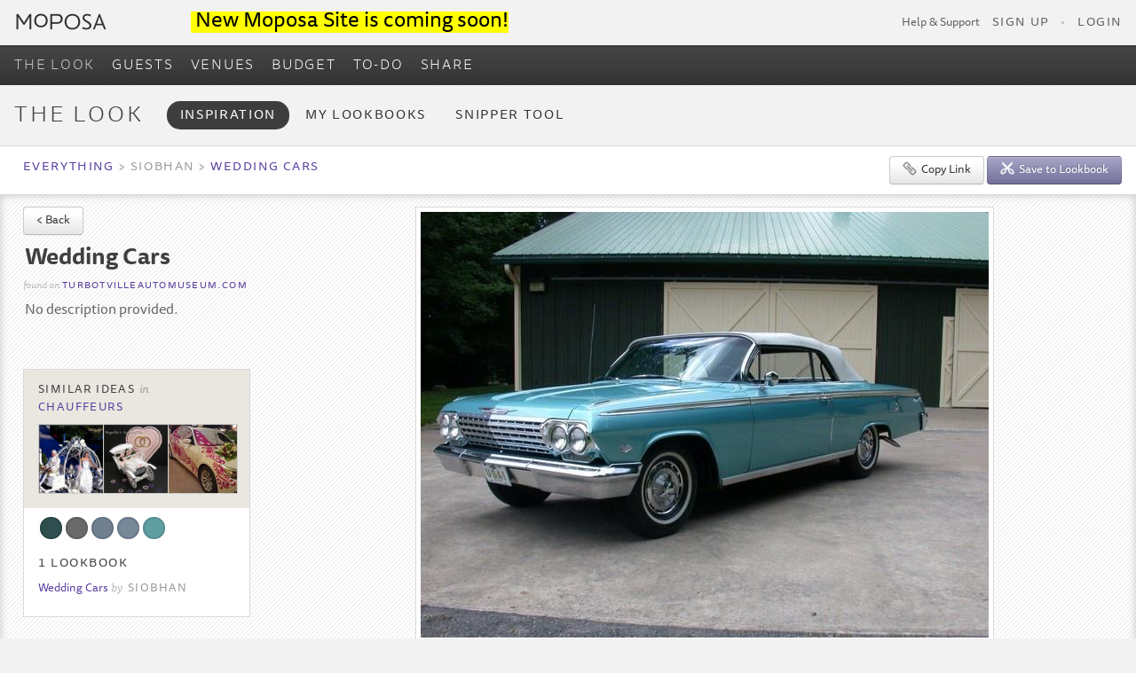

--- FILE ---
content_type: text/html; charset=utf-8
request_url: https://www.moposa.com/Wedding/Idea/43673
body_size: 11152
content:


<!DOCTYPE html>
<html lang="en" class="no-js MasterPageMinWidth" style="background-color: #F2F2F2;">
<head>
    <!-- Google tag (gtag.js) -->
    <script async src="https://www.googletagmanager.com/gtag/js?id=G-D2KJ3HHN63"></script>
    <script>
        window.dataLayer = window.dataLayer || [];
        function gtag() { dataLayer.push(arguments); }
        gtag('js', new Date());

        gtag('config', 'G-D2KJ3HHN63');
    </script>
    <title>
	Moposa, Wedding Planning Ideas. Chauffeurs
</title><meta name="description" content="Wedding planning, tools, inspiration and ideas from Moposa, Chauffeurs" /><meta name="keywords" content="Chauffeurs, wedding planning, wedding ideas, inspiration, moposa" /><meta charset="utf-8" /><meta name="apple-itunes-app" content="app-id=732915590" /><meta name="google-play-app" content="app-id=com.moposa.mapp1" /><style type="text/css">.constrain-overall-width {
 max-width: 1500px; margin-left: auto; margin-right: auto; 
}
.borderOnConstrain {
 background-color:#d2d2d2; max-width: 1502px; margin-left: auto; margin-right: auto; 
}
.MasterPageMinWidth { min-width: 980px }</style><link rel="stylesheet" type="text/css" media="all" href="/stylesheets/compiled/bootstrap.css" /><link rel="stylesheet" type="text/css" media="all" href="/stylesheets/compiled/global.css?20160610" />
    <!-- Layout CSS gets called on larger devices/resolutions, and has a media query near the bottomof the file for overriding styles for narrow layouts -->
    <link rel="stylesheet" type="text/css" media="all and (min-width:33em)" href="/stylesheets/compiled/layout.css" />
    <!-- Older versions of IE don't support media queries, so we always serve up layout.css for them -->
    <!--[if (lt IE 9)&(!IEMobile)]>
        <link rel="stylesheet" type="text/css" media="all" href="/stylesheets/compiled/layout.css" />
    <![endif]-->
    <link rel="stylesheet" href="https://ajax.googleapis.com/ajax/libs/jqueryui/1.11.4/themes/smoothness/jquery-ui.css" /><link rel="stylesheet" type="text/css" media="all" href="/stylesheets/framework/chosen.css" /><link id="Link3" rel="stylesheet" type="text/css" href="/Res/Scripts/jGrowl/jquery.jGrowl.css" /><link rel="stylesheet" type="text/css" media="all" href="/stylesheets/compiled/moposa-rev201.css?201606133" /><link rel="shortcut icon" type="image/x-icon" href="/favicon.ico" /><link rel="apple-touch-icon" href="/images/site/apple-touch-icon.png" />
    <script src="https://code.jquery.com/jquery-1.8.3.min.js"></script>
    <script src="https://ajax.googleapis.com/ajax/libs/jqueryui/1.11.4/jquery-ui.min.js"></script>
    <script type="text/javascript" src="/javascript/bootstrap-modal.js"></script>
    <script type="text/javascript" src="/javascript/bootstrap-tabs.js"></script>
    <script type="text/javascript" src="/javascript/bootstrap-twipsy.js"></script>
    <script type="text/javascript" src="/javascript/bootstrap-popover.js"></script>
    <script type="text/javascript" src="/javascript/jquery.masonry.min.js"></script>
    <script type="text/javascript" src="/javascript/jquery.cycle.all.js"></script>
    <script type="text/javascript" src="/javascript/chosen.jquery.min.js"></script>
    <script type="text/javascript" src="/javascript/jquery.rangeinput.min.js"></script>
    <script type="text/javascript" src="/javascript/waypoints.min.js"></script>
    <script type="text/javascript" src="/javascript/awesomechart.min.js"></script>
    <script type="text/javascript" src="/javascript/moment.min.js"></script>
    <!-- // IE Shiv, tiny script that forces older IE versions to recognise HTML5 tags  -->
    <!--[if IE]>
        <script src="//html5shiv.googlecode.com/svn/trunk/html5.js"></script>
    <![endif]-->
    <script type="text/javascript" src="/Res/Scripts/jGrowl/jquery.jgrowl_minimized.js"></script>
    <script type="text/javascript" src="/Res/Scripts/Site.js?20150619"></script>
    <!-- JQuery Touch Punch (https://github.com/furf/jquery-ui-touch-punch) -->
    <script src="/Javascript/jquery-ui-touch-punch.min.js" type="text/javascript"></script>
   
    
</head>
<body id="mainBody">
    <div class="wrapper">
        <!--[if lt IE 9]>
            <p class="chromeframe" style="margin:0 auto; display:inline-block;">You are using an outdated browser. <a href="http://browsehappy.com/">Upgrade your browser today</a> or <a href="http://www.google.com/chromeframe/?redirect=true">install Google Chrome Frame</a> to better experience this site.</p>
        <![endif]-->
        <header>
            <!-- Global Header -->
            <div class="header-top">
                <div id="divConstrainWidth1" class="constrain-overall-width">
                    <h1 class="logo"><a href="/" title="Home">Moposa</a></h1>&nbsp;&nbsp;&nbsp;&nbsp;&nbsp;&nbsp;&nbsp;&nbsp;&nbsp;&nbsp;
                    &nbsp;&nbsp;&nbsp;&nbsp;&nbsp;&nbsp;&nbsp;&nbsp;&nbsp;&nbsp;&nbsp;&nbsp;&nbsp;&nbsp;&nbsp;&nbsp;&nbsp;&nbsp;&nbsp;&nbsp;<mark style="font-size: 24px"> New Moposa Site is coming soon!</mark>
                    <!-- Top Navigation -->
                    <nav id="top-nav">
                        <ul>
                            
                           
                            
                            <li><a href="/Wedding/Help/FAQ.aspx" id="topMenuHelp">Help & Support</a> </li>
                            <li id="topMenuShowSignUpLink" class="sign-in"><a href="/Wedding/User/Register.aspx" id="nav2Signup" title="Sign Up">Sign Up</a></li>
                            <li id="topMenuShowBullet">&bull;</li>
                            <li id="topMenuShowLoginLink" class="sign-in"><a href="/Wedding/User/Login.aspx" id="nav2login" title="Login">Login</a> </li>
                            
                            
                        </ul>
                    </nav><!-- /top-nav -->
                    <div class="clear cf">
                    </div>
                </div>
            </div>
            <!-- /header-top -->
            <!-- Main nav and search bar -->
            <div class="main-bar">
                <div id="divConstrainWidth2" class="constrain-overall-width">
                    <nav id="main-nav">
                        <ul>
                            
                            <li><a href="/Wedding/Ideas" id="mainNavLook" title="The Look" class="active">THE LOOK</a></li>
                            <li><a href="/Wedding/Guests/Default.aspx" id="mainNavGuests" title="Guests">GUESTS</a></li>
                            <li><a href="/Wedding/Venues" id="mainNavSuppliers" title="VENUES">VENUES</a></li>
                            <li><a href="/Wedding/Budget/Default.aspx" id="mainNavBudget" title="Budget">BUDGET</a></li>
                            <li><a href="/Wedding/Todo/Default.aspx" id="mainNavToDo" title="To-Do">TO-DO</a></li>
                            <li><a href="/Wedding/Share/DefaultWebsites.aspx" id="mainNavShare" title="Share">SHARE</a></li>
                            
                        </ul>
                    </nav>
                    
                    <!-- /tools -->
                    <!-- The search form -->
                    
                    <div class="clear cf">
                    </div>
                </div>
            </div>
            <!-- /main-bar -->
            <!-- Second bar, for sub nav -->
            
            
            
            <div id="NavSecondBarTheLook" class="second-bar">
                <div class="constrain-overall-width">
                    <nav id="sub-nav">
                        <h1 id="navBar2TheLook" class="pill-title">The Look</h1>
                        <ul class="pills">
                            <li id="NavSecondBarTheLookInspiration" class="active"><a href="/Wedding/Ideas" id="navBar2TheLook1" title="Couple Profile">Inspiration</a></li>
                            <li id="NavSecondBarTheLookScrapbooks"><a href="/Wedding/Inspiration/MyScrapbooks.aspx" id="navBar2TheLook2" title="Events">My Lookbooks</a></li>
                            <li id="NavSecondBarTheLookExtras"><a href="/Wedding/Inspiration/Extras.aspx" id="navBar2TheLook3" title="Connections">Snipper Tool</a></li>
                            
                        </ul>
                    </nav><!-- /sub-nav -->
                    <div class="clear cf">
                    </div>
                </div>
            </div>
            
            
            
            
            
            <!-- /second-bar -->
        </header>
        <!-- end of global header -->


        <form method="post" action="/Wedding/Inspiration/InspirationItem.aspx" id="form1" style="background-color:#f2f2f2;" enctype="multipart/form-data">
<div class="aspNetHidden">
<input type="hidden" name="__VIEWSTATE" id="__VIEWSTATE" value="/[base64]/[base64]/duwKHcMWS8a2OAQAi4g" />
</div>

<div class="aspNetHidden">

	<input type="hidden" name="__VIEWSTATEGENERATOR" id="__VIEWSTATEGENERATOR" value="E71F7F63" />
	<input type="hidden" name="__EVENTVALIDATION" id="__EVENTVALIDATION" value="/wEdAAcxhFmFbbbrUc+UAiYu+ntMOS0tUiHRKFTw8P7gQ12V5Bkr63tVLx6t/ZAu9K9qlqhPsvYINizCy96GkZW18vlEufnlxlUV7nKBp2TAOvoExtATWIZ6LbCkv9e0uSce034GVF+GPE3u9ia1rHtbQRxh2IY4TPGfbQVEmsliwtosF5kaMNY=" />
</div>
            <div class="borderOnConstrain">
                <div class="constrain-overall-width contentConstrain">
                    
                    

<div class="page-control non-sticky">
    <div class="inner">
        <div class="area-nav">
            <h2 class="guests-attending"><a href="/Wedding/Ideas" id="ContentPlaceHolder1_headerBreadcrumbStart">Everything</a> > Siobhan > <a href="/Wedding/Ideas/Wedding-Cars/9506" >Wedding Cars</a></h2>
        </div>
        
        <div class="float-right relative">
            <a href="javascript:void(0);" id="ContentPlaceHolder1_itemLinkForCopy" class="itemLinkForCopy btn" data-href="/Wedding/Idea/43673"><img src="/images/site/link-icon.png" alt="" />Copy Link</a>
            <a href="https://www.moposa.com//Wedding/User/Login.aspx" id="ContentPlaceHolder1_lookbookSaveItemBtn" class="btn primary lookbookSaveItemBtn"><img src="/images/site/scissors-white.png" alt="" />Save to Lookbook</a>
        </div>
        <div class="clear cf">
        </div>
    </div>
</div>


<!-- The main holding div -->
<div class="two-col-right inspiration">
    <section class="col1">
        <div class="idea-info">
            <input name="ctl00$ContentPlaceHolder1$TextBoxUserIdBox" type="text" value="0" id="ContentPlaceHolder1_TextBoxUserIdBox" class="userIdBox" style="display:none;" />
            <input name="ctl00$ContentPlaceHolder1$TextBoxItemIdBox" type="text" value="43673" id="ContentPlaceHolder1_TextBoxItemIdBox" class="itemIdBox" style="display:none;" />
            <input name="ctl00$ContentPlaceHolder1$TextBoxRegrabIdBox" type="text" id="ContentPlaceHolder1_TextBoxRegrabIdBox" class="regrabIdBox" style="display:none;" />
            <input name="ctl00$ContentPlaceHolder1$TextBoxRegrabPkBox" type="text" id="ContentPlaceHolder1_TextBoxRegrabPkBox" class="regrabPkBox" style="display:none;" />
            <input name="ctl00$ContentPlaceHolder1$TextBoxThumbnailUrlBox" type="text" value="/files/items/000/043/673/5d67537e/thumb.jpg" id="ContentPlaceHolder1_TextBoxThumbnailUrlBox" class="thumbnailUrlBox" style="display:none;" />
            <input name="ctl00$ContentPlaceHolder1$TextBoxUserKeyBox" type="text" id="ContentPlaceHolder1_TextBoxUserKeyBox" class="userKeyBox" style="display:none;" />

			<nav>
				<a href="javascript:void(0);" onclick="history.go(-1);" class="btn">< Back</a>
			</nav>
			<h1 id="ContentPlaceHolder1_itemTitle" class="itemTitle">Wedding Cars</h1>
            <div class="otherDetails" id="itemOtherDetails">
                
                <div id="ContentPlaceHolder1_itemSourceContainer"><span class="subtext">found on</span>&nbsp;<span id="ContentPlaceHolder1_itemSource"><a href="http://www.turbotvilleautomuseum.com/web/used/Chevrolet-IMPALA-1962-Turbotville-PA/266008/" target="_blank" rel="nofollow" >turbotvilleautomuseum.com</a></span></div>
            </div>

			<p id="ContentPlaceHolder1_itemDesc" class="description itemDesc">No description provided.</p>
	        
                        
            
            <br />

            <div class="otherThingsToLookAt">
			    <div class="similarIdeas">
				    <h3>Similar ideas <span id="ContentPlaceHolder1_similarIdeasCatContainer" class="category">in&nbsp; <a href="/Wedding/IdeaCategory/15" id="ContentPlaceHolder1_similarIdeasLink">Chauffeurs</a></span></h3>
				    <ul id="similarIdeasList">
					    <li><a href='/Wedding/Idea/43090' class='similarItem' style='background-image:url(/files/items/000/043/090/9aa2f55b/thumb.jpg)'></a></li><li><a href='/Wedding/Idea/43089' class='similarItem' style='background-image:url(/files/items/000/043/089/d1eab40d/thumb.jpg)'></a></li><li><a href='/Wedding/Idea/43088' class='similarItem' style='background-image:url(/files/items/000/043/088/fb4595eb/thumb.jpg)'></a></li>
				    </ul>
                    <div class="clear"></div>
			    </div>

                <div class="colours">
                    <ul class="colourBreakdown"><li class="colourCircle " style="background-color:#2F4F4F;"></li><li class="colourCircle " style="background-color:#696969;"></li><li class="colourCircle " style="background-color:#708090;"></li><li class="colourCircle " style="background-color:#778899;"></li><li class="colourCircle " style="background-color:#5F9EA0;"></li></ul>
                    <div class="clear"></div>
                </div>

                <div class="in-lookbooks">
                    <h3 id="lookbooksTitle">1 lookbook</h3>
                    <ul id="lookbooksList">
					    <li><a href="Scrapbook.aspx?sb=9506">Wedding Cars</a> <span class='subtext'>by</span>&nbsp; <span class='name'>Siobhan</span></li>
				    </ul>
                </div>
            </div>
		</div>
        <br />
        <!-- AddThis Button BEGIN -->
        <div class="addthis_toolbox addthis_default_style">
            <a class="addthis_button_facebook_like" fb:like:layout="button_count"></a>
            <a class="addthis_button_tweet"></a>
        </div>
        <script type="text/javascript" src="https://s7.addthis.com/js/300/addthis_widget.js#pubid=undefined"></script>
        <!-- AddThis Button END -->
        <br />    
        <div>
            <a href="/Utils/PopupReportItem.aspx?inspirationItemId=43673" id="ContentPlaceHolder1_linkReport" class="tinyboxPopupIframe float-left" rel="nofollow" style="cursor:pointer;">
                <img src="/Images/Site/icons/pictos/1/24/light/305.png" alt="" class="rollover twip2" data-rolloverimage="/Images/Site/icons/pictos/1/24/305.png" data-original-title="Report this"/>
            </a>
            
        </div>
        <div class="clear"></div>
    </section>
    <!-- /Col1 with the info and editable stuff -->

    <section class="col2">
        <!-- The "content" div is required to ensure content fills 100% of the width available -->
        <div class="content">
            <div id="ContentPlaceHolder1_PanelViewMode">
	
                <center>
                    <img src="/files/items/000/043/673/5d67537e/view.jpg" alt="Wedding Cars"  style="max-width: 100%;" class="inspirationItem" >
                    <div class="clear"></div>

                    

                    
                </center>
            
</div>

            
            
            <br />
        </div><!-- /content -->
        <!-- Add a clearing div -->
        <div class="clear"></div>
    </section>

</div><!-- /two-column-right -->


<script type="text/javascript">
    // Images cycling through
    $('.venueListingSlides').each(function () {
        $(this).cycle({
            fx: 'fade',
            speed: 1200,
            timeout: 5000,
            fit: 1,
            containerResize: 0,
            width: this.width,
            pager: $(this).parent().find('.folio-nav')
        });
    });
</script>


    

                </div>
            </div>
        </form>


        <!-- Begin global footer -->
        <footer>
            <div class="constrain-overall-width">
                <div class="social-footer">
                    <!-- Breadcrumb not required on homepage -->
                    <div id="breadcrumb">
                        <p>
                            <a href="/" id="breadcrumb0" title="Home">Home</a> 
                            <a href="/Wedding/Inspiration/Inspiration.aspx" id="breadcrumb1">The Look</a> 
                            <span>Inspiration</span>
                        </p>
                    </div>
                    <!-- /breadcrumb -->
                    
                    <div class="clear cf">
                    </div>
                </div>
                <!-- /social-footer -->
                <!-- Repetition of main nav -->
                <div class="navigation-footer">
                    <h4><a href="/" title="Home">Moposa</a></h4>
                    <nav id="foot-nav">
                        <ul>
                            
                            <li><a href="/Wedding/Ideas" id="footerLink1" title="The Look">The Look</a></li>
                            <li><a href="/Wedding/Guests/Default.aspx" id="footerLink2" title="Guests">Guests</a></li>
                            <li><a href="/Wedding/Venues" id="footerLinkVenues" title="Venues">Venues</a></li>
                            <li><a href="/Wedding/Budget/Default.aspx" id="footerLink3" title="Budget">Budget</a></li>
                            <li><a href="/Wedding/Todo/Default.aspx" id="footerLink4" title="To-Do">To-Do</a></li>
                            <li><a href="/Wedding/Share/SMS.aspx" id="footerLink5" title="Share">Share</a></li>
                            
                        </ul>
                    </nav><!-- /foot-nav -->
                    <div class="clear">
                    </div>
                    <div style="font-size: 9px; text-align: right; line-height: 15px; padding-right: 3px; padding-top: 10px;">
                            <br />
                            
                                <a href="http://www.moposa.com/Res/Docs/Moposa_Privacy_Policy.pdf" style="color: #666666; font-size: small; text-decoration: none" target="_blank">Cookies and Privacy policy</a>
                            
                    </div>
                </div>
                <!-- /navigation-footer -->
                
                <div style="display: none;" id="divDebugMaster">
                    
Server_Name:www.moposa.com and local_addr: 10.71.96.34
                    <input type="text" class="masterPageUserId" id="masterPageUserId" value="0" />
                    <input type="text" class="masterPageCoupleId" id="masterPageCoupleId" value="0" />
                    <input type="text" class="masterPageVenueId" id="masterPageVenueId" value="0" />
                </div>
            </div>
        </footer>
    </div>
    <!-- /wrapper -->
    

    <!-- New snipping mopop -->
    <div id="saveToLookbookHolder" class="mopop-above saveToLookbookHolder" data-itemid="">
        <div class="mopop-close">x</div>
        <div id="mainSave">
            <span class="hint">Saved to:</span>&nbsp;
            <br />
            <div class="mopop-footer">
                <a href="javascript:void(0);" id="addComment" class="textLink float-right">+Add comment</a>
                <input type="text" watermark="Your comment/description" id="lookbookItemComment" style="display:none;" />
                <div class="clear"></div>
            </div>
        </div>
        <div id="addNew" style="display:none;">
            <h4>Create a lookbook</h4>
            <input type="text" watermark="Lookbook name" id="newLookbookName" /><br />
            <select id="categorySelect">
                
            </select><br />
            <div class="mopop-footer">
                <a href="javascript:void(0);" id="cancelNewLookbook" class="textLink float-left">Cancel</a>&nbsp;<span class="subtext">or</span>&nbsp;
                <a href="javascript:void(0);" id="addNewLookbookBtn" class="btn black small float-right">Create</a>
                <div class="clear"></div>
            </div>
        </div>
        <div class="clear"></div>
    </div><!-- /saveToLookbookHolder -->

    <!-- New inpspiration popup -->
    <div id="inspirationPopup" class="popup inspirationPopup">
        

        <input type="text" style="display:none;" id="userIdBox" class="userIdBox" />
        <input type="text" style="display:none;" id="itemIdBox" class="itemIdBox"/>
        <input type="text" style="display:none;" id="regrabIdBox" class="regrabIdBox"/>
        <input type="text" style="display:none;" id="regrabPkBox" class="regrabPkBox"/>
        <input type="text" style="display:none;" id="thumbnailUrlBox" class="thumbnailUrlBox"/>
        <input type="text" style="display:none;" id="userKeyBox" class="userKeyBox"/>

		<header class="action-bar">
            <div class="share">
                
                <a href="javascript:void(0);" id="itemLinkForCopy" class="btn itemLinkForCopy" data-href=""><img src="/images/site/link-icon.png" alt="" />Copy Link</a>
            </div>

            <span id="lookbookSaveItemBtnContainer"><a href="javascript:void(0);" class="btn primary lookbookSaveItemBtn" id="lookbookSaveItemBtn"><img src="/images/site/scissors-white.png" alt="" />Save to Lookbook</a></span>
        </header>
		<div class="idea">
			<div class="idea-img">
				<figure>
					<img id="itemImg" src="/Images/Site/ajax-loader-big.gif" alt="Loading" />
					<p><a id="itemLink" href="">View full size</a></p>
				</figure>
                <div class="invitationComponentsDiv" style="display:none;">
                </div>
                <div class="clear"></div>
			</div>
			<div class="idea-info">
				<nav>
					<ul>
						<li class="prev cycleBtn"><a href="javascript:void(0);">Prev</a></li>
						<li class="next cycleBtn"><a href="javascript:void(0);">Next</a></li>
						<li class="count"><span id="currentPosItem">34</span>&nbsp;of &nbsp;<span id="totalNumItems">154</span></li>
					</ul>
				</nav>
				<h1 class="itemTitle"></h1>
                <div class="otherDetails" id="itemOtherDetails">
                    <div id="itemFinderContainer"><span class="subtext">found by</span>&nbsp;<span id="itemFinder"></span></div>
                    <div id="itemSourceContainer"><span class="subtext">found on</span>&nbsp;<span id="itemSource"></span></div>
                </div>

				<p class="description itemDesc"></p>

                <button class="itemDeleteBtn btn btn-danger" style="display:none; margin-bottom:20px;" type="button">Delete item</button>
	
				<div id="vendorinfoslot" class="vendorInfoSlot"></div>

				<div class="similarIdeas">
					<h3>Similar ideas <span class="category">in&nbsp; <a id="similarIdeasLink" href=""></a></span></h3>
					<ul id="similarIdeasList">
						
					</ul>
                    <div class="clear"></div>
				</div>

                <div id="colours" class="colours"></div>
                <div class="clear"></div>

                <div class="in-lookbooks">
                    <h3 id="lookbooksTitle"></h3>
                    <ul id="lookbooksList">
						
					</ul>
                </div>
			</div>
		</div>
	</div>
    <div id="screen"></div>

    <script type="text/javascript">var muid=0;</script>
    <!-- Google analytics code -->
    <script type="text/javascript">
        var _gaq = _gaq || [];
        _gaq.push(['_setAccount', 'UA-28487826-1']);
        _gaq.push(['_setDomainName', 'moposa.com']);
        _gaq.push(['_setAllowLinker', true]);
        _gaq.push(['_setCampSourceKey', 'utm_source']);
        _gaq.push(['_setCampMediumKey', 'utm_medium']);
        _gaq.push(['_setCampContentKey', 'utm_content']);
        _gaq.push(['_setCampTermKey', 'utm_keyword']);
        _gaq.push(['_setCampNameKey', 'utm_campaign']);
    </script>
    
    
    <script type="text/javascript">
        _gaq.push(['_trackPageview']);
        (function () {
            var ga = document.createElement('script'); ga.type = 'text/javascript'; ga.async = true;
            ga.src = ('https:' == document.location.protocol ? 'https://ssl' : 'http://www') + '.google-analytics.com/ga.js';
            var s = document.getElementsByTagName('script')[0]; s.parentNode.insertBefore(ga, s);
        })();
    </script>
    <!-- Prompt IE 6 users to install Chrome Frame. Remove this if you want to support IE 6.
     chromium.org/developers/how-tos/chrome-frame-getting-started -->
    <!--[if lt IE 7 ]>
    <script src="//ajax.googleapis.com/ajax/libs/chrome-frame/1.0.3/CFInstall.min.js"></script>
    <script>window.attachEvent('onload',function(){CFInstall.check({mode:'overlay'})})</script>
  <![endif] -->
    
    <script type="text/javascript">
        setTimeout(function () {
            var a = document.createElement("script");
            var b = document.getElementsByTagName("script")[0];
            a.src = document.location.protocol + "//dnn506yrbagrg.cloudfront.net/pages/scripts/0011/8660.js?" + Math.floor(new Date().getTime() / 3600000);
            a.async = true; a.type = "text/javascript"; b.parentNode.insertBefore(a, b)
        }, 1500);
    </script>

</body>
</html>


--- FILE ---
content_type: text/css
request_url: https://www.moposa.com/stylesheets/framework/chosen.css
body_size: 3119
content:
/* @group Base */
.chzn-container {
  /*font-size: 13px;*/
  vertical-align: bottom;
  position: relative;
  display: inline-block;
  zoom: 1;
  *display: inline;
}
.chzn-container .chzn-drop {
  background: #fff;
  border: 1px solid #aaa;
  border-top: 0;
  position: absolute;
  top: 29px;
  left: 0;
  -webkit-box-shadow: 0 4px 5px rgba(0,0,0,.15);
  -moz-box-shadow : 0 4px 5px rgba(0,0,0,.15);
  -o-box-shadow : 0 4px 5px rgba(0,0,0,.15);
  box-shadow : 0 4px 5px rgba(0,0,0,.15);
  z-index: 999;
}
/* @end */

/* @group Single Chosen */
.chzn-container-single .chzn-single {
  background-color: #fff;
  background-image: -webkit-gradient(linear, left bottom, left top, color-stop(0, #eeeeee), color-stop(0.5, white));
  background-image: -webkit-linear-gradient(center bottom, #eeeeee 0%, white 50%);
  background-image: -moz-linear-gradient(center bottom, #eeeeee 0%, white 50%);
  background-image: -o-linear-gradient(top, #eeeeee 0%,#ffffff 50%);
  background-image: -ms-linear-gradient(top, #eeeeee 0%,#ffffff 50%);
  filter: progid:DXImageTransform.Microsoft.gradient( startColorstr='#eeeeee', endColorstr='#ffffff',GradientType=0 );
  background-image: linear-gradient(top, #eeeeee 0%,#ffffff 50%);
  -webkit-border-radius: 4px;
  -moz-border-radius : 4px;
  border-radius : 4px;
  -moz-background-clip : padding;
  -webkit-background-clip: padding-box;
  background-clip : padding-box;
  border: 1px solid #aaa;
  display: block;
  overflow: hidden;
  white-space: nowrap;
  position: relative;
 /* height: 26px;
  line-height: 26px; */
  padding: 0 0 0 8px;
  color: #444;
  text-decoration: none;
}
.chzn-container-single .chzn-single span {
  margin-right: 26px;
  display: block;
  overflow: hidden;
  white-space: nowrap;
  -o-text-overflow: ellipsis;
  -ms-text-overflow: ellipsis;
  text-overflow: ellipsis;
}
.chzn-container-single .chzn-single abbr {
  display: block;
  position: absolute;
  right: 26px;
  top: 8px;
  width: 12px;
 /* height: 13px; */
  font-size: 1px;
  background: url(chosen-sprite.png) right top no-repeat;
}
.chzn-container-single .chzn-single abbr:hover {
  background-position: right -11px;
}
.chzn-container-single .chzn-single div {
  -webkit-border-radius: 0 4px 4px 0;
  -moz-border-radius : 0 4px 4px 0;
  border-radius : 0 4px 4px 0;
  -moz-background-clip : padding;
  -webkit-background-clip: padding-box;
  background-clip : padding-box;
  background: #ccc;
  background-image: -webkit-gradient(linear, left bottom, left top, color-stop(0, #ccc), color-stop(0.6, #eee));
  background-image: -webkit-linear-gradient(center bottom, #ccc 0%, #eee 60%);
  background-image: -moz-linear-gradient(center bottom, #ccc 0%, #eee 60%);
  background-image: -o-linear-gradient(bottom, #ccc 0%, #eee 60%);
  background-image: -ms-linear-gradient(top, #cccccc 0%,#eeeeee 60%);
  filter: progid:DXImageTransform.Microsoft.gradient( startColorstr='#cccccc', endColorstr='#eeeeee',GradientType=0 );
  background-image: linear-gradient(top, #cccccc 0%,#eeeeee 60%);
  border-left: 1px solid #aaa;
  position: absolute;
  right: 0;
  top: 0;
  display: block;
  height: 100%;
  width: 18px;
}
.chzn-container-single .chzn-single div b {
  background: url('chosen-sprite.png') no-repeat 0 1px;
  display: block;
  width: 100%;
  height: 100%;
}
.chzn-container-single .chzn-search {
  padding: 3px 4px;
  position: relative;
  margin: 0;
  white-space: nowrap;
  z-index: 1010;
}
.chzn-container-single .chzn-search input {
  background: #fff url('chosen-sprite.png') no-repeat 100% -22px;
  background: url('chosen-sprite.png') no-repeat 100% -22px, -webkit-gradient(linear, left bottom, left top, color-stop(0.85, white), color-stop(0.99, #eeeeee));
  background: url('chosen-sprite.png') no-repeat 100% -22px, -webkit-linear-gradient(center bottom, white 85%, #eeeeee 99%);
  background: url('chosen-sprite.png') no-repeat 100% -22px, -moz-linear-gradient(center bottom, white 85%, #eeeeee 99%);
  background: url('chosen-sprite.png') no-repeat 100% -22px, -o-linear-gradient(bottom, white 85%, #eeeeee 99%);
  background: url('chosen-sprite.png') no-repeat 100% -22px, -ms-linear-gradient(top, #ffffff 85%,#eeeeee 99%);
  background: url('chosen-sprite.png') no-repeat 100% -22px, linear-gradient(top, #ffffff 85%,#eeeeee 99%);
  margin: 1px 0;
  padding: 4px 20px 4px 5px;
  outline: 0;
  border: 1px solid #aaa;
  font-family: sans-serif;
  /*font-size: 1em;*/
}
.chzn-container-single .chzn-drop {
  -webkit-border-radius: 0 0 4px 4px;
  -moz-border-radius : 0 0 4px 4px;
  border-radius : 0 0 4px 4px;
  -moz-background-clip : padding;
  -webkit-background-clip: padding-box;
  background-clip : padding-box;
}
/* @end */

.chzn-container-single-nosearch .chzn-search input {
  position: absolute;
  left: -9000px;
}

/* @group Multi Chosen */
.chzn-container-multi .chzn-choices {
  background-color: #fff;
  background-image: -webkit-gradient(linear, left bottom, left top, color-stop(0.85, white), color-stop(0.99, #eeeeee));
  background-image: -webkit-linear-gradient(center bottom, white 85%, #eeeeee 99%);
  background-image: -moz-linear-gradient(center bottom, white 85%, #eeeeee 99%);
  background-image: -o-linear-gradient(bottom, white 85%, #eeeeee 99%);
  background-image: -ms-linear-gradient(top, #ffffff 85%,#eeeeee 99%);
  filter: progid:DXImageTransform.Microsoft.gradient( startColorstr='#ffffff', endColorstr='#eeeeee',GradientType=0 );
  background-image: linear-gradient(top, #ffffff 85%,#eeeeee 99%);
  border: 1px solid #aaa;
  margin: 0;
  padding: 0;
  cursor: text;
  overflow: hidden;
  height: auto !important;
  height: 1%;
  position: relative;
}
.chzn-container-multi .chzn-choices li {
  float: left;
  list-style: none;
}
.chzn-container-multi .chzn-choices .search-field {
  white-space: nowrap;
  margin: 0;
  padding: 0;
}
.chzn-container-multi .chzn-choices .search-field input {
  color: #666;
  background: transparent !important;
  border: 0 !important;
  padding: 5px;
  margin: 1px 0;
  outline: 0;
  -webkit-box-shadow: none;
  -moz-box-shadow : none;
  -o-box-shadow : none;
  box-shadow : none;
}
.chzn-container-multi .chzn-choices .search-field .default {
  color: #999;
}
.chzn-container-multi .chzn-choices .search-choice {
  -webkit-border-radius: 3px;
  -moz-border-radius : 3px;
  border-radius : 3px;
  -moz-background-clip : padding;
  -webkit-background-clip: padding-box;
  background-clip : padding-box;
  background-color: #e4e4e4;
  background-image: -webkit-gradient(linear, left bottom, left top, color-stop(0, #e4e4e4), color-stop(0.7, #eeeeee));
  background-image: -webkit-linear-gradient(center bottom, #e4e4e4 0%, #eeeeee 70%);
  background-image: -moz-linear-gradient(center bottom, #e4e4e4 0%, #eeeeee 70%);
  background-image: -o-linear-gradient(bottom, #e4e4e4 0%, #eeeeee 70%);
  background-image: -ms-linear-gradient(top, #e4e4e4 0%,#eeeeee 70%);
  filter: progid:DXImageTransform.Microsoft.gradient( startColorstr='#e4e4e4', endColorstr='#eeeeee',GradientType=0 );
  background-image: linear-gradient(top, #e4e4e4 0%,#eeeeee 70%);
  color: #333;
  border: 1px solid #b4b4b4;
  font-size: 13px;
  line-height: 13px; 
  padding: 3px 19px 3px 6px;
  margin: 3px 0 3px 5px;
  position: relative;
}
.chzn-container-multi .chzn-choices .search-choice span {
  cursor: default;
}
.chzn-container-multi .chzn-choices .search-choice-focus {
  background: #d4d4d4;
}
.chzn-container-multi .chzn-choices .search-choice .search-choice-close {
  display: block;
  position: absolute;
  right: 3px;
  top: 4px;
  width: 12px;
  height: 13px;
  font-size: 1px;
  background: url(chosen-sprite.png) right top no-repeat;
}
.chzn-container-multi .chzn-choices .search-choice .search-choice-close:hover {
  background-position: right -11px;
}
.chzn-container-multi .chzn-choices .search-choice-focus .search-choice-close {
  background-position: right -11px;
}
/* @end */

/* @group Results */
.chzn-container .chzn-results {
  margin: 0 4px 4px 0;
  max-height: 190px;
  padding: 0 0 0 4px;
  position: relative;
  overflow-x: hidden;
  overflow-y: auto;
  font-size: 13px;
}
.chzn-container-multi .chzn-results {
  margin: -1px 0 0;
  padding: 0;
}
.chzn-container .chzn-results li {
  display: none;
  line-height: 80%;
  padding: 7px 7px 8px;
  margin: 0;
  list-style: none;
}
.chzn-container .chzn-results .active-result {
  cursor: pointer;
  display: list-item;
}
.chzn-container .chzn-results .highlighted {
  background: #3875d7;
  color: #fff;
}
.chzn-container .chzn-results li em {
  background: #feffde;
  font-style: normal;
}
.chzn-container .chzn-results .highlighted em {
  background: transparent;
}
.chzn-container .chzn-results .no-results {
  background: #f4f4f4;
  display: list-item;
}
.chzn-container .chzn-results .group-result {
  cursor: default;
  color: #999;
  font-weight: bold;
}
.chzn-container .chzn-results .group-option {
  padding-left: 20px;
}
.chzn-container-multi .chzn-drop .result-selected {
  display: none;
}
/* @end */

/* @group Active */
.chzn-container-active .chzn-single {
  -webkit-box-shadow: 0 0 5px rgba(0,0,0,.3);
  -moz-box-shadow : 0 0 5px rgba(0,0,0,.3);
  -o-box-shadow : 0 0 5px rgba(0,0,0,.3);
  box-shadow : 0 0 5px rgba(0,0,0,.3);
  border: 1px solid #5897fb;
}
.chzn-container-active .chzn-single-with-drop {
  border: 1px solid #aaa;
  -webkit-box-shadow: 0 1px 0 #fff inset;
  -moz-box-shadow : 0 1px 0 #fff inset;
  -o-box-shadow : 0 1px 0 #fff inset;
  box-shadow : 0 1px 0 #fff inset;
  background-color: #eee;
  background-image: -webkit-gradient(linear, left bottom, left top, color-stop(0, white), color-stop(0.5, #eeeeee));
  background-image: -webkit-linear-gradient(center bottom, white 0%, #eeeeee 50%);
  background-image: -moz-linear-gradient(center bottom, white 0%, #eeeeee 50%);
  background-image: -o-linear-gradient(bottom, white 0%, #eeeeee 50%);
  background-image: -ms-linear-gradient(top, #ffffff 0%,#eeeeee 50%);
  filter: progid:DXImageTransform.Microsoft.gradient( startColorstr='#ffffff', endColorstr='#eeeeee',GradientType=0 );
  background-image: linear-gradient(top, #ffffff 0%,#eeeeee 50%);
  -webkit-border-bottom-left-radius : 0;
  -webkit-border-bottom-right-radius: 0;
  -moz-border-radius-bottomleft : 0;
  -moz-border-radius-bottomright: 0;
  border-bottom-left-radius : 0;
  border-bottom-right-radius: 0;
}
.chzn-container-active .chzn-single-with-drop div {
  background: transparent;
  border-left: none;
}
.chzn-container-active .chzn-single-with-drop div b {
  background-position: -18px 1px;
}
.chzn-container-active .chzn-choices {
  -webkit-box-shadow: 0 0 5px rgba(0,0,0,.3);
  -moz-box-shadow : 0 0 5px rgba(0,0,0,.3);
  -o-box-shadow : 0 0 5px rgba(0,0,0,.3);
  box-shadow : 0 0 5px rgba(0,0,0,.3);
  border: 1px solid #5897fb;
}
.chzn-container-active .chzn-choices .search-field input {
  color: #111 !important;
}
/* @end */

/* @group Disabled Support */
.chzn-disabled {
  cursor: default;
  opacity:0.5 !important;
}
.chzn-disabled .chzn-single {
  cursor: default;
}
.chzn-disabled .chzn-choices .search-choice .search-choice-close {
  cursor: default;
}

/* @group Right to Left */
.chzn-rtl { direction:rtl;text-align: right; }
.chzn-rtl .chzn-single { padding-left: 0; padding-right: 8px; }
.chzn-rtl .chzn-single span { margin-left: 26px; margin-right: 0; }
.chzn-rtl .chzn-single div {
  left: 0; right: auto;
  border-left: none; border-right: 1px solid #aaaaaa;
  -webkit-border-radius: 4px 0 0 4px;
  -moz-border-radius : 4px 0 0 4px;
  border-radius : 4px 0 0 4px;
}
.chzn-rtl .chzn-single abbr {
  left: 26px;
  right: auto;
}
.chzn-rtl .chzn-choices li { float: right; }
.chzn-rtl .chzn-choices .search-choice { padding: 3px 6px 3px 19px; margin: 3px 5px 3px 0; }
.chzn-rtl .chzn-choices .search-choice .search-choice-close { left: 5px; right: auto; background-position: right top;}
.chzn-rtl.chzn-container-single .chzn-results { margin-left: 4px; margin-right: 0; padding-left: 0; padding-right: 4px; }
.chzn-rtl .chzn-results .group-option { padding-left: 0; padding-right: 20px; }
.chzn-rtl.chzn-container-active .chzn-single-with-drop div { border-right: none; }
.chzn-rtl .chzn-search input {
  background: url('chosen-sprite.png') no-repeat -38px -22px, #ffffff;
  background: url('chosen-sprite.png') no-repeat -38px -22px, -webkit-gradient(linear, left bottom, left top, color-stop(0.85, white), color-stop(0.99, #eeeeee));
  background: url('chosen-sprite.png') no-repeat -38px -22px, -webkit-linear-gradient(center bottom, white 85%, #eeeeee 99%);
  background: url('chosen-sprite.png') no-repeat -38px -22px, -moz-linear-gradient(center bottom, white 85%, #eeeeee 99%);
  background: url('chosen-sprite.png') no-repeat -38px -22px, -o-linear-gradient(bottom, white 85%, #eeeeee 99%);
  background: url('chosen-sprite.png') no-repeat -38px -22px, -ms-linear-gradient(top, #ffffff 85%,#eeeeee 99%);
  background: url('chosen-sprite.png') no-repeat -38px -22px, linear-gradient(top, #ffffff 85%,#eeeeee 99%);
  padding: 4px 5px 4px 20px;
}
/* @end */

--- FILE ---
content_type: application/x-javascript
request_url: https://www.moposa.com/javascript/bootstrap-modal.js
body_size: 2389
content:
/* =========================================================
 * bootstrap-modal.js v1.4.0
 * http://twitter.github.com/bootstrap/javascript.html#modal
 * =========================================================
 * Copyright 2011 Twitter, Inc.
 *
 * Licensed under the Apache License, Version 2.0 (the "License");
 * you may not use this file except in compliance with the License.
 * You may obtain a copy of the License at
 *
 * http://www.apache.org/licenses/LICENSE-2.0
 *
 * Unless required by applicable law or agreed to in writing, software
 * distributed under the License is distributed on an "AS IS" BASIS,
 * WITHOUT WARRANTIES OR CONDITIONS OF ANY KIND, either express or implied.
 * See the License for the specific language governing permissions and
 * limitations under the License.
 * ========================================================= */


!function( $ ){

  "use strict"

 /* CSS TRANSITION SUPPORT (https://gist.github.com/373874)
  * ======================================================= */

  var transitionEnd

  $(document).ready(function () {

    $.support.transition = (function () {
      var thisBody = document.body || document.documentElement
        , thisStyle = thisBody.style
        , support = thisStyle.transition !== undefined || thisStyle.WebkitTransition !== undefined || thisStyle.MozTransition !== undefined || thisStyle.MsTransition !== undefined || thisStyle.OTransition !== undefined
      return support
    })()

    // set CSS transition event type
    if ( $.support.transition ) {
      transitionEnd = "TransitionEnd"
      if ( $.browser.webkit ) {
        transitionEnd = "webkitTransitionEnd"
      } else if ( $.browser.mozilla ) {
        transitionEnd = "transitionend"
      } else if ( $.browser.opera ) {
        transitionEnd = "oTransitionEnd"
      }
    }

  })


 /* MODAL PUBLIC CLASS DEFINITION
  * ============================= */

  var Modal = function ( content, options ) {
    this.settings = $.extend({}, $.fn.modal.defaults, options)
    this.$element = $(content)
      .delegate('.close', 'click.modal', $.proxy(this.hide, this))

    if ( this.settings.show ) {
      this.show()
    }

    return this
  }

  Modal.prototype = {

      toggle: function () {
        return this[!this.isShown ? 'show' : 'hide']()
      }

    , show: function () {
        var that = this
        this.isShown = true
        this.$element.trigger('show')

        escape.call(this)
        backdrop.call(this, function () {
          var transition = $.support.transition && that.$element.hasClass('fade')

          that.$element
            .appendTo(document.body)
            .show()

          if (transition) {
            that.$element[0].offsetWidth // force reflow
          }

          that.$element.addClass('in')

          transition ?
            that.$element.one(transitionEnd, function () { that.$element.trigger('shown') }) :
            that.$element.trigger('shown')

        })

        return this
      }

    , hide: function (e) {
        e && e.preventDefault()

        if ( !this.isShown ) {
          return this
        }

        var that = this
        this.isShown = false

        escape.call(this)

        this.$element
          .trigger('hide')
          .removeClass('in')

        $.support.transition && this.$element.hasClass('fade') ?
          hideWithTransition.call(this) :
          hideModal.call(this)

        return this
      }

  }


 /* MODAL PRIVATE METHODS
  * ===================== */

  function hideWithTransition() {
    // firefox drops transitionEnd events :{o
    var that = this
      , timeout = setTimeout(function () {
          that.$element.unbind(transitionEnd)
          hideModal.call(that)
        }, 500)

    this.$element.one(transitionEnd, function () {
      clearTimeout(timeout)
      hideModal.call(that)
    })
  }

  function hideModal (that) {
    this.$element
      .hide()
      .trigger('hidden')

    backdrop.call(this)
  }

  function backdrop ( callback ) {
    var that = this
      , animate = this.$element.hasClass('fade') ? 'fade' : ''
    if ( this.isShown && this.settings.backdrop ) {
      var doAnimate = $.support.transition && animate

      this.$backdrop = $('<div class="modal-backdrop ' + animate + '" />')
        .appendTo(document.body)

      if ( this.settings.backdrop != 'static' ) {
        this.$backdrop.click($.proxy(this.hide, this))
      }

      if ( doAnimate ) {
        this.$backdrop[0].offsetWidth // force reflow
      }

      this.$backdrop.addClass('in')

      doAnimate ?
        this.$backdrop.one(transitionEnd, callback) :
        callback()

    } else if ( !this.isShown && this.$backdrop ) {
      this.$backdrop.removeClass('in')

      $.support.transition && this.$element.hasClass('fade')?
        this.$backdrop.one(transitionEnd, $.proxy(removeBackdrop, this)) :
        removeBackdrop.call(this)

    } else if ( callback ) {
       callback()
    }
  }

  function removeBackdrop() {
    this.$backdrop.remove()
    this.$backdrop = null
  }

  function escape() {
    var that = this
    if ( this.isShown && this.settings.keyboard ) {
      $(document).bind('keyup.modal', function ( e ) {
        if ( e.which == 27 ) {
          that.hide()
        }
      })
    } else if ( !this.isShown ) {
      $(document).unbind('keyup.modal')
    }
  }


 /* MODAL PLUGIN DEFINITION
  * ======================= */

  $.fn.modal = function ( options ) {
    var modal = this.data('modal')

    if (!modal) {

      if (typeof options == 'string') {
        options = {
          show: /show|toggle/.test(options)
        }
      }

      return this.each(function () {
        $(this).data('modal', new Modal(this, options))
      })
    }

    if ( options === true ) {
      return modal
    }

    if ( typeof options == 'string' ) {
      modal[options]()
    } else if ( modal ) {
      modal.toggle()
    }

    return this
  }

  $.fn.modal.Modal = Modal

  $.fn.modal.defaults = {
    backdrop: false
  , keyboard: false
  , show: false
  }


 /* MODAL DATA- IMPLEMENTATION
  * ========================== */

  $(document).ready(function () {
    $('body').delegate('[data-controls-modal]', 'click', function (e) {
      e.preventDefault()
      var $this = $(this).data('show', true)
      $('#' + $this.attr('data-controls-modal')).modal( $this.data() )
    })
  })

}( window.jQuery || window.ender );



--- FILE ---
content_type: application/x-javascript
request_url: https://www.moposa.com/javascript/jquery.cycle.all.js
body_size: 18867
content:
/*!
 * jQuery Cycle Plugin (with Transition Definitions)
 * Examples and documentation at: http://jquery.malsup.com/cycle/
 * Copyright (c) 2007-2010 M. Alsup
 * Version: 2.9999 (13-NOV-2011)
 * Dual licensed under the MIT and GPL licenses.
 * http://jquery.malsup.com/license.html
 * Requires: jQuery v1.3.2 or later
 */
;(function($, undefined) {

var ver = '2.9999';

// if $.support is not defined (pre jQuery 1.3) add what I need
if ($.support == undefined) {
    $.support = {
        opacity: !($.browser.msie)
    };
}

function debug(s) {
    $.fn.cycle.debug && log(s);
}       
function log() {
    window.console && console.log && console.log('[cycle] ' + Array.prototype.join.call(arguments,' '));
}
$.expr[':'].paused = function(el) {
    return el.cyclePause;
}


// the options arg can be...
//   a number  - indicates an immediate transition should occur to the given slide index
//   a string  - 'pause', 'resume', 'toggle', 'next', 'prev', 'stop', 'destroy' or the name of a transition effect (ie, 'fade', 'zoom', etc)
//   an object - properties to control the slideshow
//
// the arg2 arg can be...
//   the name of an fx (only used in conjunction with a numeric value for 'options')
//   the value true (only used in first arg == 'resume') and indicates
//   that the resume should occur immediately (not wait for next timeout)

$.fn.cycle = function(options, arg2) {
    var o = { s: this.selector, c: this.context };

    // in 1.3+ we can fix mistakes with the ready state
    if (this.length === 0 && options != 'stop') {
        if (!$.isReady && o.s) {
            log('DOM not ready, queuing slideshow');
            $(function() {
                $(o.s,o.c).cycle(options,arg2);
            });
            return this;
        }
        // is your DOM ready?  http://docs.jquery.com/Tutorials:Introducing_$(document).ready()
        //log('terminating; zero elements found by selector' + ($.isReady ? '' : ' (DOM not ready)'));
        return this;
    }

    // iterate the matched nodeset
    return this.each(function() {
        var opts = handleArguments(this, options, arg2);
        if (opts === false)
            return;

        opts.updateActivePagerLink = opts.updateActivePagerLink || $.fn.cycle.updateActivePagerLink;
        
        // stop existing slideshow for this container (if there is one)
        if (this.cycleTimeout)
            clearTimeout(this.cycleTimeout);
        this.cycleTimeout = this.cyclePause = 0;

        var $cont = $(this);
        var $slides = opts.slideExpr ? $(opts.slideExpr, this) : $cont.children();
        var els = $slides.get();

        var opts2 = buildOptions($cont, $slides, els, opts, o);
        if (opts2 === false)
            return;

        if (els.length < 2) {
            log('terminating; too few slides: ' + els.length);
            return;
        }

        var startTime = opts2.continuous ? 10 : getTimeout(els[opts2.currSlide], els[opts2.nextSlide], opts2, !opts2.backwards);

        // if it's an auto slideshow, kick it off
        if (startTime) {
            startTime += (opts2.delay || 0);
            if (startTime < 10)
                startTime = 10;
            debug('first timeout: ' + startTime);
            this.cycleTimeout = setTimeout(function(){go(els,opts2,0,!opts.backwards)}, startTime);
        }
    });
};

function triggerPause(cont, byHover, onPager) {
    var opts = $(cont).data('cycle.opts');
    var paused = !!cont.cyclePause;
    if (paused && opts.paused)
        opts.paused(cont, opts, byHover, onPager);
    else if (!paused && opts.resumed)
        opts.resumed(cont, opts, byHover, onPager);
}

// process the args that were passed to the plugin fn
function handleArguments(cont, options, arg2) {
    if (cont.cycleStop == undefined)
        cont.cycleStop = 0;
    if (options === undefined || options === null)
        options = {};
    if (options.constructor == String) {
        switch(options) {
        case 'destroy':
        case 'stop':
            var opts = $(cont).data('cycle.opts');
            if (!opts)
                return false;
            cont.cycleStop++; // callbacks look for change
            if (cont.cycleTimeout)
                clearTimeout(cont.cycleTimeout);
            cont.cycleTimeout = 0;
            opts.elements && $(opts.elements).stop();
            $(cont).removeData('cycle.opts');
            if (options == 'destroy')
                destroy(opts);
            return false;
        case 'toggle':
            cont.cyclePause = (cont.cyclePause === 1) ? 0 : 1;
            checkInstantResume(cont.cyclePause, arg2, cont);
            triggerPause(cont);
            return false;
        case 'pause':
            cont.cyclePause = 1;
            triggerPause(cont);
            return false;
        case 'resume':
            cont.cyclePause = 0;
            checkInstantResume(false, arg2, cont);
            triggerPause(cont);
            return false;
        case 'prev':
        case 'next':
            var opts = $(cont).data('cycle.opts');
            if (!opts) {
                log('options not found, "prev/next" ignored');
                return false;
            }
            $.fn.cycle[options](opts);
            return false;
        default:
            options = { fx: options };
        };
        return options;
    }
    else if (options.constructor == Number) {
        // go to the requested slide
        var num = options;
        options = $(cont).data('cycle.opts');
        if (!options) {
            log('options not found, can not advance slide');
            return false;
        }
        if (num < 0 || num >= options.elements.length) {
            log('invalid slide index: ' + num);
            return false;
        }
        options.nextSlide = num;
        if (cont.cycleTimeout) {
            clearTimeout(cont.cycleTimeout);
            cont.cycleTimeout = 0;
        }
        if (typeof arg2 == 'string')
            options.oneTimeFx = arg2;
        go(options.elements, options, 1, num >= options.currSlide);
        return false;
    }
    return options;
    
    function checkInstantResume(isPaused, arg2, cont) {
        if (!isPaused && arg2 === true) { // resume now!
            var options = $(cont).data('cycle.opts');
            if (!options) {
                log('options not found, can not resume');
                return false;
            }
            if (cont.cycleTimeout) {
                clearTimeout(cont.cycleTimeout);
                cont.cycleTimeout = 0;
            }
            go(options.elements, options, 1, !options.backwards);
        }
    }
};

function removeFilter(el, opts) {
    if (!$.support.opacity && opts.cleartype && el.style.filter) {
        try { el.style.removeAttribute('filter'); }
        catch(smother) {} // handle old opera versions
    }
};

// unbind event handlers
function destroy(opts) {
    if (opts.next)
        $(opts.next).unbind(opts.prevNextEvent);
    if (opts.prev)
        $(opts.prev).unbind(opts.prevNextEvent);
    
    if (opts.pager || opts.pagerAnchorBuilder)
        $.each(opts.pagerAnchors || [], function() {
            this.unbind().remove();
        });
    opts.pagerAnchors = null;
    if (opts.destroy) // callback
        opts.destroy(opts);
};

// one-time initialization
function buildOptions($cont, $slides, els, options, o) {
    var startingSlideSpecified;
    // support metadata plugin (v1.0 and v2.0)
    var opts = $.extend({}, $.fn.cycle.defaults, options || {}, $.metadata ? $cont.metadata() : $.meta ? $cont.data() : {});
    var meta = $.isFunction($cont.data) ? $cont.data(opts.metaAttr) : null;
    if (meta)
        opts = $.extend(opts, meta);
    if (opts.autostop)
        opts.countdown = opts.autostopCount || els.length;

    var cont = $cont[0];
    $cont.data('cycle.opts', opts);
    opts.$cont = $cont;
    opts.stopCount = cont.cycleStop;
    opts.elements = els;
    opts.before = opts.before ? [opts.before] : [];
    opts.after = opts.after ? [opts.after] : [];

    // push some after callbacks
    if (!$.support.opacity && opts.cleartype)
        opts.after.push(function() { removeFilter(this, opts); });
    if (opts.continuous)
        opts.after.push(function() { go(els,opts,0,!opts.backwards); });

    saveOriginalOpts(opts);

    // clearType corrections
    if (!$.support.opacity && opts.cleartype && !opts.cleartypeNoBg)
        clearTypeFix($slides);

    // container requires non-static position so that slides can be position within
    if ($cont.css('position') == 'static')
        $cont.css('position', 'relative');
    if (opts.width)
        $cont.width(opts.width);
    if (opts.height && opts.height != 'auto')
        $cont.height(opts.height);

    if (opts.startingSlide != undefined) {
        opts.startingSlide = parseInt(opts.startingSlide,10);
        if (opts.startingSlide >= els.length || opts.startSlide < 0)
            opts.startingSlide = 0; // catch bogus input
        else 
            startingSlideSpecified = true;
    }
    else if (opts.backwards)
        opts.startingSlide = els.length - 1;
    else
        opts.startingSlide = 0;

    // if random, mix up the slide array
    if (opts.random) {
        opts.randomMap = [];
        for (var i = 0; i < els.length; i++)
            opts.randomMap.push(i);
        opts.randomMap.sort(function(a,b) {return Math.random() - 0.5;});
        if (startingSlideSpecified) {
            // try to find the specified starting slide and if found set start slide index in the map accordingly
            for ( var cnt = 0; cnt < els.length; cnt++ ) {
                if ( opts.startingSlide == opts.randomMap[cnt] ) {
                    opts.randomIndex = cnt;
                }
            }
        }
        else {
            opts.randomIndex = 1;
            opts.startingSlide = opts.randomMap[1];
        }
    }
    else if (opts.startingSlide >= els.length)
        opts.startingSlide = 0; // catch bogus input
    opts.currSlide = opts.startingSlide || 0;
    var first = opts.startingSlide;

    // set position and zIndex on all the slides
    $slides.css({position: 'absolute', top:0, left:0}).hide().each(function(i) {
        var z;
        if (opts.backwards)
            z = first ? i <= first ? els.length + (i-first) : first-i : els.length-i;
        else
            z = first ? i >= first ? els.length - (i-first) : first-i : els.length-i;
        $(this).css('z-index', z)
    });

    // make sure first slide is visible
    $(els[first]).css('opacity',1).show(); // opacity bit needed to handle restart use case
    removeFilter(els[first], opts);

    // stretch slides
    if (opts.fit) {
        if (!opts.aspect) {
            if (opts.width)
                $slides.width(opts.width);
            if (opts.height && opts.height != 'auto')
                $slides.height(opts.height);
        } else {
            $slides.each(function(){
                var $slide = $(this);
                var ratio = (opts.aspect === true) ? $slide.width()/$slide.height() : opts.aspect;
                if( opts.width && $slide.width() != opts.width ) {
                    $slide.width( opts.width );
                    $slide.height( opts.width / ratio );
                }

                if( opts.height && $slide.height() < opts.height ) {
                    $slide.height( opts.height );
                    $slide.width( opts.height * ratio );
                }
            });
        }
    }

    if (opts.center && ((!opts.fit) || opts.aspect)) {
        $slides.each(function(){
            var $slide = $(this);
            $slide.css({
                "margin-left": opts.width ?
                    ((opts.width - $slide.width()) / 2) + "px" :
                    0,
                "margin-top": opts.height ?
                    ((opts.height - $slide.height()) / 2) + "px" :
                    0
            });
        });
    }

    if (opts.center && !opts.fit && !opts.slideResize) {
        $slides.each(function(){
            var $slide = $(this);
            $slide.css({
                "margin-left": opts.width ? ((opts.width - $slide.width()) / 2) + "px" : 0,
                "margin-top": opts.height ? ((opts.height - $slide.height()) / 2) + "px" : 0
            });
        });
    }
        
    // stretch container
    var reshape = opts.containerResize && !$cont.innerHeight();
    if (reshape) { // do this only if container has no size http://tinyurl.com/da2oa9
        var maxw = 0, maxh = 0;
        for(var j=0; j < els.length; j++) {
            var $e = $(els[j]), e = $e[0], w = $e.outerWidth(), h = $e.outerHeight();
            if (!w) w = e.offsetWidth || e.width || $e.attr('width');
            if (!h) h = e.offsetHeight || e.height || $e.attr('height');
            maxw = w > maxw ? w : maxw;
            maxh = h > maxh ? h : maxh;
        }
        if (maxw > 0 && maxh > 0)
            $cont.css({width:maxw+'px',height:maxh+'px'});
    }

    var pauseFlag = false;  // https://github.com/malsup/cycle/issues/44
    if (opts.pause)
        $cont.hover(
            function(){
                pauseFlag = true;
                this.cyclePause++;
                triggerPause(cont, true);
            },
            function(){
                pauseFlag && this.cyclePause--;
                triggerPause(cont, true);
            }
        );

    if (supportMultiTransitions(opts) === false)
        return false;

    // apparently a lot of people use image slideshows without height/width attributes on the images.
    // Cycle 2.50+ requires the sizing info for every slide; this block tries to deal with that.
    var requeue = false;
    options.requeueAttempts = options.requeueAttempts || 0;
    $slides.each(function() {
        // try to get height/width of each slide
        var $el = $(this);
        this.cycleH = (opts.fit && opts.height) ? opts.height : ($el.height() || this.offsetHeight || this.height || $el.attr('height') || 0);
        this.cycleW = (opts.fit && opts.width) ? opts.width : ($el.width() || this.offsetWidth || this.width || $el.attr('width') || 0);

        if ( $el.is('img') ) {
            // sigh..  sniffing, hacking, shrugging...  this crappy hack tries to account for what browsers do when
            // an image is being downloaded and the markup did not include sizing info (height/width attributes);
            // there seems to be some "default" sizes used in this situation
            var loadingIE   = ($.browser.msie  && this.cycleW == 28 && this.cycleH == 30 && !this.complete);
            var loadingFF   = ($.browser.mozilla && this.cycleW == 34 && this.cycleH == 19 && !this.complete);
            var loadingOp   = ($.browser.opera && ((this.cycleW == 42 && this.cycleH == 19) || (this.cycleW == 37 && this.cycleH == 17)) && !this.complete);
            var loadingOther = (this.cycleH == 0 && this.cycleW == 0 && !this.complete);
            // don't requeue for images that are still loading but have a valid size
            if (loadingIE || loadingFF || loadingOp || loadingOther) {
                if (o.s && opts.requeueOnImageNotLoaded && ++options.requeueAttempts < 100) { // track retry count so we don't loop forever
                    log(options.requeueAttempts,' - img slide not loaded, requeuing slideshow: ', this.src, this.cycleW, this.cycleH);
                    setTimeout(function() {$(o.s,o.c).cycle(options)}, opts.requeueTimeout);
                    requeue = true;
                    return false; // break each loop
                }
                else {
                    log('could not determine size of image: '+this.src, this.cycleW, this.cycleH);
                }
            }
        }
        return true;
    });

    if (requeue)
        return false;

    opts.cssBefore = opts.cssBefore || {};
    opts.cssAfter = opts.cssAfter || {};
    opts.cssFirst = opts.cssFirst || {};
    opts.animIn = opts.animIn || {};
    opts.animOut = opts.animOut || {};

    $slides.not(':eq('+first+')').css(opts.cssBefore);
    $($slides[first]).css(opts.cssFirst);

    if (opts.timeout) {
        opts.timeout = parseInt(opts.timeout,10);
        // ensure that timeout and speed settings are sane
        if (opts.speed.constructor == String)
            opts.speed = $.fx.speeds[opts.speed] || parseInt(opts.speed,10);
        if (!opts.sync)
            opts.speed = opts.speed / 2;
        
        var buffer = opts.fx == 'none' ? 0 : opts.fx == 'shuffle' ? 500 : 250;
        while((opts.timeout - opts.speed) < buffer) // sanitize timeout
            opts.timeout += opts.speed;
    }
    if (opts.easing)
        opts.easeIn = opts.easeOut = opts.easing;
    if (!opts.speedIn)
        opts.speedIn = opts.speed;
    if (!opts.speedOut)
        opts.speedOut = opts.speed;

    opts.slideCount = els.length;
    opts.currSlide = opts.lastSlide = first;
    if (opts.random) {
        if (++opts.randomIndex == els.length)
            opts.randomIndex = 0;
        opts.nextSlide = opts.randomMap[opts.randomIndex];
    }
    else if (opts.backwards)
        opts.nextSlide = opts.startingSlide == 0 ? (els.length-1) : opts.startingSlide-1;
    else
        opts.nextSlide = opts.startingSlide >= (els.length-1) ? 0 : opts.startingSlide+1;

    // run transition init fn
    if (!opts.multiFx) {
        var init = $.fn.cycle.transitions[opts.fx];
        if ($.isFunction(init))
            init($cont, $slides, opts);
        else if (opts.fx != 'custom' && !opts.multiFx) {
            log('unknown transition: ' + opts.fx,'; slideshow terminating');
            return false;
        }
    }

    // fire artificial events
    var e0 = $slides[first];
    if (!opts.skipInitializationCallbacks) {
        if (opts.before.length)
            opts.before[0].apply(e0, [e0, e0, opts, true]);
        if (opts.after.length)
            opts.after[0].apply(e0, [e0, e0, opts, true]);
    }
    if (opts.next)
        $(opts.next).bind(opts.prevNextEvent,function(){return advance(opts,1)});
    if (opts.prev)
        $(opts.prev).bind(opts.prevNextEvent,function(){return advance(opts,0)});
    if (opts.pager || opts.pagerAnchorBuilder)
        buildPager(els,opts);

    exposeAddSlide(opts, els);

    return opts;
};

// save off original opts so we can restore after clearing state
function saveOriginalOpts(opts) {
    opts.original = { before: [], after: [] };
    opts.original.cssBefore = $.extend({}, opts.cssBefore);
    opts.original.cssAfter  = $.extend({}, opts.cssAfter);
    opts.original.animIn    = $.extend({}, opts.animIn);
    opts.original.animOut   = $.extend({}, opts.animOut);
    $.each(opts.before, function() { opts.original.before.push(this); });
    $.each(opts.after,  function() { opts.original.after.push(this); });
};

function supportMultiTransitions(opts) {
    var i, tx, txs = $.fn.cycle.transitions;
    // look for multiple effects
    if (opts.fx.indexOf(',') > 0) {
        opts.multiFx = true;
        opts.fxs = opts.fx.replace(/\s*/g,'').split(',');
        // discard any bogus effect names
        for (i=0; i < opts.fxs.length; i++) {
            var fx = opts.fxs[i];
            tx = txs[fx];
            if (!tx || !txs.hasOwnProperty(fx) || !$.isFunction(tx)) {
                log('discarding unknown transition: ',fx);
                opts.fxs.splice(i,1);
                i--;
            }
        }
        // if we have an empty list then we threw everything away!
        if (!opts.fxs.length) {
            log('No valid transitions named; slideshow terminating.');
            return false;
        }
    }
    else if (opts.fx == 'all') {  // auto-gen the list of transitions
        opts.multiFx = true;
        opts.fxs = [];
        for (p in txs) {
            tx = txs[p];
            if (txs.hasOwnProperty(p) && $.isFunction(tx))
                opts.fxs.push(p);
        }
    }
    if (opts.multiFx && opts.randomizeEffects) {
        // munge the fxs array to make effect selection random
        var r1 = Math.floor(Math.random() * 20) + 30;
        for (i = 0; i < r1; i++) {
            var r2 = Math.floor(Math.random() * opts.fxs.length);
            opts.fxs.push(opts.fxs.splice(r2,1)[0]);
        }
        debug('randomized fx sequence: ',opts.fxs);
    }
    return true;
};

// provide a mechanism for adding slides after the slideshow has started
function exposeAddSlide(opts, els) {
    opts.addSlide = function(newSlide, prepend) {
        var $s = $(newSlide), s = $s[0];
        if (!opts.autostopCount)
            opts.countdown++;
        els[prepend?'unshift':'push'](s);
        if (opts.els)
            opts.els[prepend?'unshift':'push'](s); // shuffle needs this
        opts.slideCount = els.length;

        // add the slide to the random map and resort
        if (opts.random) {
            opts.randomMap.push(opts.slideCount-1);
            opts.randomMap.sort(function(a,b) {return Math.random() - 0.5;});
        }

        $s.css('position','absolute');
        $s[prepend?'prependTo':'appendTo'](opts.$cont);

        if (prepend) {
            opts.currSlide++;
            opts.nextSlide++;
        }

        if (!$.support.opacity && opts.cleartype && !opts.cleartypeNoBg)
            clearTypeFix($s);

        if (opts.fit && opts.width)
            $s.width(opts.width);
        if (opts.fit && opts.height && opts.height != 'auto')
            $s.height(opts.height);
        s.cycleH = (opts.fit && opts.height) ? opts.height : $s.height();
        s.cycleW = (opts.fit && opts.width) ? opts.width : $s.width();

        $s.css(opts.cssBefore);

        if (opts.pager || opts.pagerAnchorBuilder)
            $.fn.cycle.createPagerAnchor(els.length-1, s, $(opts.pager), els, opts);

        if ($.isFunction(opts.onAddSlide))
            opts.onAddSlide($s);
        else
            $s.hide(); // default behavior
    };
}

// reset internal state; we do this on every pass in order to support multiple effects
$.fn.cycle.resetState = function(opts, fx) {
    fx = fx || opts.fx;
    opts.before = []; opts.after = [];
    opts.cssBefore = $.extend({}, opts.original.cssBefore);
    opts.cssAfter  = $.extend({}, opts.original.cssAfter);
    opts.animIn = $.extend({}, opts.original.animIn);
    opts.animOut   = $.extend({}, opts.original.animOut);
    opts.fxFn = null;
    $.each(opts.original.before, function() { opts.before.push(this); });
    $.each(opts.original.after,  function() { opts.after.push(this); });

    // re-init
    var init = $.fn.cycle.transitions[fx];
    if ($.isFunction(init))
        init(opts.$cont, $(opts.elements), opts);
};

// this is the main engine fn, it handles the timeouts, callbacks and slide index mgmt
function go(els, opts, manual, fwd) {
    // opts.busy is true if we're in the middle of an animation
    if (manual && opts.busy && opts.manualTrump) {
        // let manual transitions requests trump active ones
        debug('manualTrump in go(), stopping active transition');
        $(els).stop(true,true);
        opts.busy = 0;
    }
    // don't begin another timeout-based transition if there is one active
    if (opts.busy) {
        debug('transition active, ignoring new tx request');
        return;
    }

    var p = opts.$cont[0], curr = els[opts.currSlide], next = els[opts.nextSlide];

    // stop cycling if we have an outstanding stop request
    if (p.cycleStop != opts.stopCount || p.cycleTimeout === 0 && !manual)
        return;

    // check to see if we should stop cycling based on autostop options
    if (!manual && !p.cyclePause && !opts.bounce &&
        ((opts.autostop && (--opts.countdown <= 0)) ||
        (opts.nowrap && !opts.random && opts.nextSlide < opts.currSlide))) {
        if (opts.end)
            opts.end(opts);
        return;
    }

    // if slideshow is paused, only transition on a manual trigger
    var changed = false;
    if ((manual || !p.cyclePause) && (opts.nextSlide != opts.currSlide)) {
        changed = true;
        var fx = opts.fx;
        // keep trying to get the slide size if we don't have it yet
        curr.cycleH = curr.cycleH || $(curr).height();
        curr.cycleW = curr.cycleW || $(curr).width();
        next.cycleH = next.cycleH || $(next).height();
        next.cycleW = next.cycleW || $(next).width();

        // support multiple transition types
        if (opts.multiFx) {
            if (fwd && (opts.lastFx == undefined || ++opts.lastFx >= opts.fxs.length))
                opts.lastFx = 0;
            else if (!fwd && (opts.lastFx == undefined || --opts.lastFx < 0))
                opts.lastFx = opts.fxs.length - 1;
            fx = opts.fxs[opts.lastFx];
        }

        // one-time fx overrides apply to:  $('div').cycle(3,'zoom');
        if (opts.oneTimeFx) {
            fx = opts.oneTimeFx;
            opts.oneTimeFx = null;
        }

        $.fn.cycle.resetState(opts, fx);

        // run the before callbacks
        if (opts.before.length)
            $.each(opts.before, function(i,o) {
                if (p.cycleStop != opts.stopCount) return;
                o.apply(next, [curr, next, opts, fwd]);
            });

        // stage the after callacks
        var after = function() {
            opts.busy = 0;
            $.each(opts.after, function(i,o) {
                if (p.cycleStop != opts.stopCount) return;
                o.apply(next, [curr, next, opts, fwd]);
            });
            if (!p.cycleStop) {
                // queue next transition
                queueNext();
            }
        };

        debug('tx firing('+fx+'); currSlide: ' + opts.currSlide + '; nextSlide: ' + opts.nextSlide);
        
        // get ready to perform the transition
        opts.busy = 1;
        if (opts.fxFn) // fx function provided?
            opts.fxFn(curr, next, opts, after, fwd, manual && opts.fastOnEvent);
        else if ($.isFunction($.fn.cycle[opts.fx])) // fx plugin ?
            $.fn.cycle[opts.fx](curr, next, opts, after, fwd, manual && opts.fastOnEvent);
        else
            $.fn.cycle.custom(curr, next, opts, after, fwd, manual && opts.fastOnEvent);
    }
    else {
        queueNext();
    }

    if (changed || opts.nextSlide == opts.currSlide) {
        // calculate the next slide
        opts.lastSlide = opts.currSlide;
        if (opts.random) {
            opts.currSlide = opts.nextSlide;
            if (++opts.randomIndex == els.length) {
                opts.randomIndex = 0;
                opts.randomMap.sort(function(a,b) {return Math.random() - 0.5;});
            }
            opts.nextSlide = opts.randomMap[opts.randomIndex];
            if (opts.nextSlide == opts.currSlide)
                opts.nextSlide = (opts.currSlide == opts.slideCount - 1) ? 0 : opts.currSlide + 1;
        }
        else if (opts.backwards) {
            var roll = (opts.nextSlide - 1) < 0;
            if (roll && opts.bounce) {
                opts.backwards = !opts.backwards;
                opts.nextSlide = 1;
                opts.currSlide = 0;
            }
            else {
                opts.nextSlide = roll ? (els.length-1) : opts.nextSlide-1;
                opts.currSlide = roll ? 0 : opts.nextSlide+1;
            }
        }
        else { // sequence
            var roll = (opts.nextSlide + 1) == els.length;
            if (roll && opts.bounce) {
                opts.backwards = !opts.backwards;
                opts.nextSlide = els.length-2;
                opts.currSlide = els.length-1;
            }
            else {
                opts.nextSlide = roll ? 0 : opts.nextSlide+1;
                opts.currSlide = roll ? els.length-1 : opts.nextSlide-1;
            }
        }
    }
    if (changed && opts.pager)
        opts.updateActivePagerLink(opts.pager, opts.currSlide, opts.activePagerClass);
    
    function queueNext() {
        // stage the next transition
        var ms = 0, timeout = opts.timeout;
        if (opts.timeout && !opts.continuous) {
            ms = getTimeout(els[opts.currSlide], els[opts.nextSlide], opts, fwd);
         if (opts.fx == 'shuffle')
            ms -= opts.speedOut;
      }
        else if (opts.continuous && p.cyclePause) // continuous shows work off an after callback, not this timer logic
            ms = 10;
        if (ms > 0)
            p.cycleTimeout = setTimeout(function(){ go(els, opts, 0, !opts.backwards) }, ms);
    }
};

// invoked after transition
$.fn.cycle.updateActivePagerLink = function(pager, currSlide, clsName) {
   $(pager).each(function() {
       $(this).children().removeClass(clsName).eq(currSlide).addClass(clsName);
   });
};

// calculate timeout value for current transition
function getTimeout(curr, next, opts, fwd) {
    if (opts.timeoutFn) {
        // call user provided calc fn
        var t = opts.timeoutFn.call(curr,curr,next,opts,fwd);
        while (opts.fx != 'none' && (t - opts.speed) < 250) // sanitize timeout
            t += opts.speed;
        debug('calculated timeout: ' + t + '; speed: ' + opts.speed);
        if (t !== false)
            return t;
    }
    return opts.timeout;
};

// expose next/prev function, caller must pass in state
$.fn.cycle.next = function(opts) { advance(opts,1); };
$.fn.cycle.prev = function(opts) { advance(opts,0);};

// advance slide forward or back
function advance(opts, moveForward) {
    var val = moveForward ? 1 : -1;
    var els = opts.elements;
    var p = opts.$cont[0], timeout = p.cycleTimeout;
    if (timeout) {
        clearTimeout(timeout);
        p.cycleTimeout = 0;
    }
    if (opts.random && val < 0) {
        // move back to the previously display slide
        opts.randomIndex--;
        if (--opts.randomIndex == -2)
            opts.randomIndex = els.length-2;
        else if (opts.randomIndex == -1)
            opts.randomIndex = els.length-1;
        opts.nextSlide = opts.randomMap[opts.randomIndex];
    }
    else if (opts.random) {
        opts.nextSlide = opts.randomMap[opts.randomIndex];
    }
    else {
        opts.nextSlide = opts.currSlide + val;
        if (opts.nextSlide < 0) {
            if (opts.nowrap) return false;
            opts.nextSlide = els.length - 1;
        }
        else if (opts.nextSlide >= els.length) {
            if (opts.nowrap) return false;
            opts.nextSlide = 0;
        }
    }

    var cb = opts.onPrevNextEvent || opts.prevNextClick; // prevNextClick is deprecated
    if ($.isFunction(cb))
        cb(val > 0, opts.nextSlide, els[opts.nextSlide]);
    go(els, opts, 1, moveForward);
    return false;
};

function buildPager(els, opts) {
    var $p = $(opts.pager);
    $.each(els, function(i,o) {
        $.fn.cycle.createPagerAnchor(i,o,$p,els,opts);
    });
    opts.updateActivePagerLink(opts.pager, opts.startingSlide, opts.activePagerClass);
};

$.fn.cycle.createPagerAnchor = function(i, el, $p, els, opts) {
    var a;
    if ($.isFunction(opts.pagerAnchorBuilder)) {
        a = opts.pagerAnchorBuilder(i,el);
        debug('pagerAnchorBuilder('+i+', el) returned: ' + a);
    }
    else
        a = '<a href="#">'+(i+1)+'</a>';
        
    if (!a)
        return;
    var $a = $(a);
    // don't reparent if anchor is in the dom
    if ($a.parents('body').length === 0) {
        var arr = [];
        if ($p.length > 1) {
            $p.each(function() {
                var $clone = $a.clone(true);
                $(this).append($clone);
                arr.push($clone[0]);
            });
            $a = $(arr);
        }
        else {
            $a.appendTo($p);
        }
    }

    opts.pagerAnchors =  opts.pagerAnchors || [];
    opts.pagerAnchors.push($a);
    
    var pagerFn = function(e) {
        e.preventDefault();
        opts.nextSlide = i;
        var p = opts.$cont[0], timeout = p.cycleTimeout;
        if (timeout) {
            clearTimeout(timeout);
            p.cycleTimeout = 0;
        }
        var cb = opts.onPagerEvent || opts.pagerClick; // pagerClick is deprecated
        if ($.isFunction(cb))
            cb(opts.nextSlide, els[opts.nextSlide]);
        go(els,opts,1,opts.currSlide < i); // trigger the trans
//      return false; // <== allow bubble
    }
    
    if ( /mouseenter|mouseover/i.test(opts.pagerEvent) ) {
        $a.hover(pagerFn, function(){/* no-op */} );
    }
    else {
        $a.bind(opts.pagerEvent, pagerFn);
    }
    
    if ( ! /^click/.test(opts.pagerEvent) && !opts.allowPagerClickBubble)
        $a.bind('click.cycle', function(){return false;}); // suppress click
    
    var cont = opts.$cont[0];
    var pauseFlag = false; // https://github.com/malsup/cycle/issues/44
    if (opts.pauseOnPagerHover) {
        $a.hover(
            function() { 
                pauseFlag = true;
                cont.cyclePause++; 
                triggerPause(cont,true,true);
            }, function() { 
                pauseFlag && cont.cyclePause--; 
                triggerPause(cont,true,true);
            } 
        );
    }
};

// helper fn to calculate the number of slides between the current and the next
$.fn.cycle.hopsFromLast = function(opts, fwd) {
    var hops, l = opts.lastSlide, c = opts.currSlide;
    if (fwd)
        hops = c > l ? c - l : opts.slideCount - l;
    else
        hops = c < l ? l - c : l + opts.slideCount - c;
    return hops;
};

// fix clearType problems in ie6 by setting an explicit bg color
// (otherwise text slides look horrible during a fade transition)
function clearTypeFix($slides) {
    debug('applying clearType background-color hack');
    function hex(s) {
        s = parseInt(s,10).toString(16);
        return s.length < 2 ? '0'+s : s;
    };
    function getBg(e) {
        for ( ; e && e.nodeName.toLowerCase() != 'html'; e = e.parentNode) {
            var v = $.css(e,'background-color');
            if (v && v.indexOf('rgb') >= 0 ) {
                var rgb = v.match(/\d+/g);
                return '#'+ hex(rgb[0]) + hex(rgb[1]) + hex(rgb[2]);
            }
            if (v && v != 'transparent')
                return v;
        }
        return '#ffffff';
    };
    $slides.each(function() { $(this).css('background-color', getBg(this)); });
};

// reset common props before the next transition
$.fn.cycle.commonReset = function(curr,next,opts,w,h,rev) {
    $(opts.elements).not(curr).hide();
    if (typeof opts.cssBefore.opacity == 'undefined')
        opts.cssBefore.opacity = 1;
    opts.cssBefore.display = 'block';
    if (opts.slideResize && w !== false && next.cycleW > 0)
        opts.cssBefore.width = next.cycleW;
    if (opts.slideResize && h !== false && next.cycleH > 0)
        opts.cssBefore.height = next.cycleH;
    opts.cssAfter = opts.cssAfter || {};
    opts.cssAfter.display = 'none';
    $(curr).css('zIndex',opts.slideCount + (rev === true ? 1 : 0));
    $(next).css('zIndex',opts.slideCount + (rev === true ? 0 : 1));
};

// the actual fn for effecting a transition
$.fn.cycle.custom = function(curr, next, opts, cb, fwd, speedOverride) {
    var $l = $(curr), $n = $(next);
    var speedIn = opts.speedIn, speedOut = opts.speedOut, easeIn = opts.easeIn, easeOut = opts.easeOut;
    $n.css(opts.cssBefore);
    if (speedOverride) {
        if (typeof speedOverride == 'number')
            speedIn = speedOut = speedOverride;
        else
            speedIn = speedOut = 1;
        easeIn = easeOut = null;
    }
    var fn = function() {
        $n.animate(opts.animIn, speedIn, easeIn, function() {
            cb();
        });
    };
    $l.animate(opts.animOut, speedOut, easeOut, function() {
        $l.css(opts.cssAfter);
        if (!opts.sync) 
            fn();
    });
    if (opts.sync) fn();
};

// transition definitions - only fade is defined here, transition pack defines the rest
$.fn.cycle.transitions = {
    fade: function($cont, $slides, opts) {
        $slides.not(':eq('+opts.currSlide+')').css('opacity',0);
        opts.before.push(function(curr,next,opts) {
            $.fn.cycle.commonReset(curr,next,opts);
            opts.cssBefore.opacity = 0;
        });
        opts.animIn    = { opacity: 1 };
        opts.animOut   = { opacity: 0 };
        opts.cssBefore = { top: 0, left: 0 };
    }
};

$.fn.cycle.ver = function() { return ver; };

// override these globally if you like (they are all optional)
$.fn.cycle.defaults = {
    activePagerClass: 'activeSlide', // class name used for the active pager link
    after:         null,  // transition callback (scope set to element that was shown):  function(currSlideElement, nextSlideElement, options, forwardFlag)
    allowPagerClickBubble: false, // allows or prevents click event on pager anchors from bubbling
    animIn:        null,  // properties that define how the slide animates in
    animOut:       null,  // properties that define how the slide animates out
    aspect:        false,  // preserve aspect ratio during fit resizing, cropping if necessary (must be used with fit option)
    autostop:      0,     // true to end slideshow after X transitions (where X == slide count)
    autostopCount: 0,     // number of transitions (optionally used with autostop to define X)
    backwards:     false, // true to start slideshow at last slide and move backwards through the stack
    before:        null,  // transition callback (scope set to element to be shown):     function(currSlideElement, nextSlideElement, options, forwardFlag)
    center:        null,  // set to true to have cycle add top/left margin to each slide (use with width and height options)
    cleartype:     !$.support.opacity,  // true if clearType corrections should be applied (for IE)
    cleartypeNoBg: false, // set to true to disable extra cleartype fixing (leave false to force background color setting on slides)
    containerResize: 1,   // resize container to fit largest slide
    continuous:    0,     // true to start next transition immediately after current one completes
    cssAfter:      null,  // properties that defined the state of the slide after transitioning out
    cssBefore:     null,  // properties that define the initial state of the slide before transitioning in
    delay:         0,     // additional delay (in ms) for first transition (hint: can be negative)
    easeIn:        null,  // easing for "in" transition
    easeOut:       null,  // easing for "out" transition
    easing:        null,  // easing method for both in and out transitions
    end:           null,  // callback invoked when the slideshow terminates (use with autostop or nowrap options): function(options)
    fastOnEvent:   0,     // force fast transitions when triggered manually (via pager or prev/next); value == time in ms
    fit:           0,     // force slides to fit container
    fx:           'fade', // name of transition effect (or comma separated names, ex: 'fade,scrollUp,shuffle')
    fxFn:          null,  // function used to control the transition: function(currSlideElement, nextSlideElement, options, afterCalback, forwardFlag)
    height:       'auto', // container height (if the 'fit' option is true, the slides will be set to this height as well)
    manualTrump:   true,  // causes manual transition to stop an active transition instead of being ignored
    metaAttr:     'cycle',// data- attribute that holds the option data for the slideshow
    next:          null,  // element, jQuery object, or jQuery selector string for the element to use as event trigger for next slide
    nowrap:        0,     // true to prevent slideshow from wrapping
    onPagerEvent:  null,  // callback fn for pager events: function(zeroBasedSlideIndex, slideElement)
    onPrevNextEvent: null,// callback fn for prev/next events: function(isNext, zeroBasedSlideIndex, slideElement)
    pager:         null,  // element, jQuery object, or jQuery selector string for the element to use as pager container
    pagerAnchorBuilder: null, // callback fn for building anchor links:  function(index, DOMelement)
    pagerEvent:   'click.cycle', // name of event which drives the pager navigation
    pause:         0,     // true to enable "pause on hover"
    pauseOnPagerHover: 0, // true to pause when hovering over pager link
    prev:          null,  // element, jQuery object, or jQuery selector string for the element to use as event trigger for previous slide
    prevNextEvent:'click.cycle',// event which drives the manual transition to the previous or next slide
    random:        0,     // true for random, false for sequence (not applicable to shuffle fx)
    randomizeEffects: 1,  // valid when multiple effects are used; true to make the effect sequence random
    requeueOnImageNotLoaded: true, // requeue the slideshow if any image slides are not yet loaded
    requeueTimeout: 250,  // ms delay for requeue
    rev:           0,     // causes animations to transition in reverse (for effects that support it such as scrollHorz/scrollVert/shuffle)
    shuffle:       null,  // coords for shuffle animation, ex: { top:15, left: 200 }
    skipInitializationCallbacks: false, // set to true to disable the first before/after callback that occurs prior to any transition
    slideExpr:     null,  // expression for selecting slides (if something other than all children is required)
    slideResize:   1,     // force slide width/height to fixed size before every transition
    speed:         1000,  // speed of the transition (any valid fx speed value)
    speedIn:       null,  // speed of the 'in' transition
    speedOut:      null,  // speed of the 'out' transition
    startingSlide: undefined,     // zero-based index of the first slide to be displayed
    sync:          1,     // true if in/out transitions should occur simultaneously
    timeout:       4000,  // milliseconds between slide transitions (0 to disable auto advance)
    timeoutFn:     null,  // callback for determining per-slide timeout value:  function(currSlideElement, nextSlideElement, options, forwardFlag)
    updateActivePagerLink: null, // callback fn invoked to update the active pager link (adds/removes activePagerClass style)
    width:         null   // container width (if the 'fit' option is true, the slides will be set to this width as well)
};

})(jQuery);


/*!
 * jQuery Cycle Plugin Transition Definitions
 * This script is a plugin for the jQuery Cycle Plugin
 * Examples and documentation at: http://malsup.com/jquery/cycle/
 * Copyright (c) 2007-2010 M. Alsup
 * Version:  2.73
 * Dual licensed under the MIT and GPL licenses:
 * http://www.opensource.org/licenses/mit-license.php
 * http://www.gnu.org/licenses/gpl.html
 */
(function($) {

//
// These functions define slide initialization and properties for the named
// transitions. To save file size feel free to remove any of these that you
// don't need.
//
$.fn.cycle.transitions.none = function($cont, $slides, opts) {
    opts.fxFn = function(curr,next,opts,after){
        $(next).show();
        $(curr).hide();
        after();
    };
};

// not a cross-fade, fadeout only fades out the top slide
$.fn.cycle.transitions.fadeout = function($cont, $slides, opts) {
    $slides.not(':eq('+opts.currSlide+')').css({ display: 'block', 'opacity': 1 });
    opts.before.push(function(curr,next,opts,w,h,rev) {
        $(curr).css('zIndex',opts.slideCount + (!rev === true ? 1 : 0));
        $(next).css('zIndex',opts.slideCount + (!rev === true ? 0 : 1));
    });
    opts.animIn.opacity = 1;
    opts.animOut.opacity = 0;
    opts.cssBefore.opacity = 1;
    opts.cssBefore.display = 'block';
    opts.cssAfter.zIndex = 0;
};

// scrollUp/Down/Left/Right
$.fn.cycle.transitions.scrollUp = function($cont, $slides, opts) {
    $cont.css('overflow','hidden');
    opts.before.push($.fn.cycle.commonReset);
    var h = $cont.height();
    opts.cssBefore.top = h;
    opts.cssBefore.left = 0;
    opts.cssFirst.top = 0;
    opts.animIn.top = 0;
    opts.animOut.top = -h;
};
$.fn.cycle.transitions.scrollDown = function($cont, $slides, opts) {
    $cont.css('overflow','hidden');
    opts.before.push($.fn.cycle.commonReset);
    var h = $cont.height();
    opts.cssFirst.top = 0;
    opts.cssBefore.top = -h;
    opts.cssBefore.left = 0;
    opts.animIn.top = 0;
    opts.animOut.top = h;
};
$.fn.cycle.transitions.scrollLeft = function($cont, $slides, opts) {
    $cont.css('overflow','hidden');
    opts.before.push($.fn.cycle.commonReset);
    var w = $cont.width();
    opts.cssFirst.left = 0;
    opts.cssBefore.left = w;
    opts.cssBefore.top = 0;
    opts.animIn.left = 0;
    opts.animOut.left = 0-w;
};
$.fn.cycle.transitions.scrollRight = function($cont, $slides, opts) {
    $cont.css('overflow','hidden');
    opts.before.push($.fn.cycle.commonReset);
    var w = $cont.width();
    opts.cssFirst.left = 0;
    opts.cssBefore.left = -w;
    opts.cssBefore.top = 0;
    opts.animIn.left = 0;
    opts.animOut.left = w;
};
$.fn.cycle.transitions.scrollHorz = function($cont, $slides, opts) {
    $cont.css('overflow','hidden').width();
    opts.before.push(function(curr, next, opts, fwd) {
        if (opts.rev)
            fwd = !fwd;
        $.fn.cycle.commonReset(curr,next,opts);
        opts.cssBefore.left = fwd ? (next.cycleW-1) : (1-next.cycleW);
        opts.animOut.left = fwd ? -curr.cycleW : curr.cycleW;
    });
    opts.cssFirst.left = 0;
    opts.cssBefore.top = 0;
    opts.animIn.left = 0;
    opts.animOut.top = 0;
};
$.fn.cycle.transitions.scrollVert = function($cont, $slides, opts) {
    $cont.css('overflow','hidden');
    opts.before.push(function(curr, next, opts, fwd) {
        if (opts.rev)
            fwd = !fwd;
        $.fn.cycle.commonReset(curr,next,opts);
        opts.cssBefore.top = fwd ? (1-next.cycleH) : (next.cycleH-1);
        opts.animOut.top = fwd ? curr.cycleH : -curr.cycleH;
    });
    opts.cssFirst.top = 0;
    opts.cssBefore.left = 0;
    opts.animIn.top = 0;
    opts.animOut.left = 0;
};

// slideX/slideY
$.fn.cycle.transitions.slideX = function($cont, $slides, opts) {
    opts.before.push(function(curr, next, opts) {
        $(opts.elements).not(curr).hide();
        $.fn.cycle.commonReset(curr,next,opts,false,true);
        opts.animIn.width = next.cycleW;
    });
    opts.cssBefore.left = 0;
    opts.cssBefore.top = 0;
    opts.cssBefore.width = 0;
    opts.animIn.width = 'show';
    opts.animOut.width = 0;
};
$.fn.cycle.transitions.slideY = function($cont, $slides, opts) {
    opts.before.push(function(curr, next, opts) {
        $(opts.elements).not(curr).hide();
        $.fn.cycle.commonReset(curr,next,opts,true,false);
        opts.animIn.height = next.cycleH;
    });
    opts.cssBefore.left = 0;
    opts.cssBefore.top = 0;
    opts.cssBefore.height = 0;
    opts.animIn.height = 'show';
    opts.animOut.height = 0;
};

// shuffle
$.fn.cycle.transitions.shuffle = function($cont, $slides, opts) {
    var i, w = $cont.css('overflow', 'visible').width();
    $slides.css({left: 0, top: 0});
    opts.before.push(function(curr,next,opts) {
        $.fn.cycle.commonReset(curr,next,opts,true,true,true);
    });
    // only adjust speed once!
    if (!opts.speedAdjusted) {
        opts.speed = opts.speed / 2; // shuffle has 2 transitions
        opts.speedAdjusted = true;
    }
    opts.random = 0;
    opts.shuffle = opts.shuffle || {left:-w, top:15};
    opts.els = [];
    for (i=0; i < $slides.length; i++)
        opts.els.push($slides[i]);

    for (i=0; i < opts.currSlide; i++)
        opts.els.push(opts.els.shift());

    // custom transition fn (hat tip to Benjamin Sterling for this bit of sweetness!)
    opts.fxFn = function(curr, next, opts, cb, fwd) {
        if (opts.rev)
            fwd = !fwd;
        var $el = fwd ? $(curr) : $(next);
        $(next).css(opts.cssBefore);
        var count = opts.slideCount;
        $el.animate(opts.shuffle, opts.speedIn, opts.easeIn, function() {
            var hops = $.fn.cycle.hopsFromLast(opts, fwd);
            for (var k=0; k < hops; k++)
                fwd ? opts.els.push(opts.els.shift()) : opts.els.unshift(opts.els.pop());
            if (fwd) {
                for (var i=0, len=opts.els.length; i < len; i++)
                    $(opts.els[i]).css('z-index', len-i+count);
            }
            else {
                var z = $(curr).css('z-index');
                $el.css('z-index', parseInt(z,10)+1+count);
            }
            $el.animate({left:0, top:0}, opts.speedOut, opts.easeOut, function() {
                $(fwd ? this : curr).hide();
                if (cb) cb();
            });
        });
    };
    $.extend(opts.cssBefore, { display: 'block', opacity: 1, top: 0, left: 0 });
};

// turnUp/Down/Left/Right
$.fn.cycle.transitions.turnUp = function($cont, $slides, opts) {
    opts.before.push(function(curr, next, opts) {
        $.fn.cycle.commonReset(curr,next,opts,true,false);
        opts.cssBefore.top = next.cycleH;
        opts.animIn.height = next.cycleH;
        opts.animOut.width = next.cycleW;
    });
    opts.cssFirst.top = 0;
    opts.cssBefore.left = 0;
    opts.cssBefore.height = 0;
    opts.animIn.top = 0;
    opts.animOut.height = 0;
};
$.fn.cycle.transitions.turnDown = function($cont, $slides, opts) {
    opts.before.push(function(curr, next, opts) {
        $.fn.cycle.commonReset(curr,next,opts,true,false);
        opts.animIn.height = next.cycleH;
        opts.animOut.top   = curr.cycleH;
    });
    opts.cssFirst.top = 0;
    opts.cssBefore.left = 0;
    opts.cssBefore.top = 0;
    opts.cssBefore.height = 0;
    opts.animOut.height = 0;
};
$.fn.cycle.transitions.turnLeft = function($cont, $slides, opts) {
    opts.before.push(function(curr, next, opts) {
        $.fn.cycle.commonReset(curr,next,opts,false,true);
        opts.cssBefore.left = next.cycleW;
        opts.animIn.width = next.cycleW;
    });
    opts.cssBefore.top = 0;
    opts.cssBefore.width = 0;
    opts.animIn.left = 0;
    opts.animOut.width = 0;
};
$.fn.cycle.transitions.turnRight = function($cont, $slides, opts) {
    opts.before.push(function(curr, next, opts) {
        $.fn.cycle.commonReset(curr,next,opts,false,true);
        opts.animIn.width = next.cycleW;
        opts.animOut.left = curr.cycleW;
    });
    $.extend(opts.cssBefore, { top: 0, left: 0, width: 0 });
    opts.animIn.left = 0;
    opts.animOut.width = 0;
};

// zoom
$.fn.cycle.transitions.zoom = function($cont, $slides, opts) {
    opts.before.push(function(curr, next, opts) {
        $.fn.cycle.commonReset(curr,next,opts,false,false,true);
        opts.cssBefore.top = next.cycleH/2;
        opts.cssBefore.left = next.cycleW/2;
        $.extend(opts.animIn, { top: 0, left: 0, width: next.cycleW, height: next.cycleH });
        $.extend(opts.animOut, { width: 0, height: 0, top: curr.cycleH/2, left: curr.cycleW/2 });
    });
    opts.cssFirst.top = 0;
    opts.cssFirst.left = 0;
    opts.cssBefore.width = 0;
    opts.cssBefore.height = 0;
};

// fadeZoom
$.fn.cycle.transitions.fadeZoom = function($cont, $slides, opts) {
    opts.before.push(function(curr, next, opts) {
        $.fn.cycle.commonReset(curr,next,opts,false,false);
        opts.cssBefore.left = next.cycleW/2;
        opts.cssBefore.top = next.cycleH/2;
        $.extend(opts.animIn, { top: 0, left: 0, width: next.cycleW, height: next.cycleH });
    });
    opts.cssBefore.width = 0;
    opts.cssBefore.height = 0;
    opts.animOut.opacity = 0;
};

// blindX
$.fn.cycle.transitions.blindX = function($cont, $slides, opts) {
    var w = $cont.css('overflow','hidden').width();
    opts.before.push(function(curr, next, opts) {
        $.fn.cycle.commonReset(curr,next,opts);
        opts.animIn.width = next.cycleW;
        opts.animOut.left   = curr.cycleW;
    });
    opts.cssBefore.left = w;
    opts.cssBefore.top = 0;
    opts.animIn.left = 0;
    opts.animOut.left = w;
};
// blindY
$.fn.cycle.transitions.blindY = function($cont, $slides, opts) {
    var h = $cont.css('overflow','hidden').height();
    opts.before.push(function(curr, next, opts) {
        $.fn.cycle.commonReset(curr,next,opts);
        opts.animIn.height = next.cycleH;
        opts.animOut.top   = curr.cycleH;
    });
    opts.cssBefore.top = h;
    opts.cssBefore.left = 0;
    opts.animIn.top = 0;
    opts.animOut.top = h;
};
// blindZ
$.fn.cycle.transitions.blindZ = function($cont, $slides, opts) {
    var h = $cont.css('overflow','hidden').height();
    var w = $cont.width();
    opts.before.push(function(curr, next, opts) {
        $.fn.cycle.commonReset(curr,next,opts);
        opts.animIn.height = next.cycleH;
        opts.animOut.top   = curr.cycleH;
    });
    opts.cssBefore.top = h;
    opts.cssBefore.left = w;
    opts.animIn.top = 0;
    opts.animIn.left = 0;
    opts.animOut.top = h;
    opts.animOut.left = w;
};

// growX - grow horizontally from centered 0 width
$.fn.cycle.transitions.growX = function($cont, $slides, opts) {
    opts.before.push(function(curr, next, opts) {
        $.fn.cycle.commonReset(curr,next,opts,false,true);
        opts.cssBefore.left = this.cycleW/2;
        opts.animIn.left = 0;
        opts.animIn.width = this.cycleW;
        opts.animOut.left = 0;
    });
    opts.cssBefore.top = 0;
    opts.cssBefore.width = 0;
};
// growY - grow vertically from centered 0 height
$.fn.cycle.transitions.growY = function($cont, $slides, opts) {
    opts.before.push(function(curr, next, opts) {
        $.fn.cycle.commonReset(curr,next,opts,true,false);
        opts.cssBefore.top = this.cycleH/2;
        opts.animIn.top = 0;
        opts.animIn.height = this.cycleH;
        opts.animOut.top = 0;
    });
    opts.cssBefore.height = 0;
    opts.cssBefore.left = 0;
};

// curtainX - squeeze in both edges horizontally
$.fn.cycle.transitions.curtainX = function($cont, $slides, opts) {
    opts.before.push(function(curr, next, opts) {
        $.fn.cycle.commonReset(curr,next,opts,false,true,true);
        opts.cssBefore.left = next.cycleW/2;
        opts.animIn.left = 0;
        opts.animIn.width = this.cycleW;
        opts.animOut.left = curr.cycleW/2;
        opts.animOut.width = 0;
    });
    opts.cssBefore.top = 0;
    opts.cssBefore.width = 0;
};
// curtainY - squeeze in both edges vertically
$.fn.cycle.transitions.curtainY = function($cont, $slides, opts) {
    opts.before.push(function(curr, next, opts) {
        $.fn.cycle.commonReset(curr,next,opts,true,false,true);
        opts.cssBefore.top = next.cycleH/2;
        opts.animIn.top = 0;
        opts.animIn.height = next.cycleH;
        opts.animOut.top = curr.cycleH/2;
        opts.animOut.height = 0;
    });
    opts.cssBefore.height = 0;
    opts.cssBefore.left = 0;
};

// cover - curr slide covered by next slide
$.fn.cycle.transitions.cover = function($cont, $slides, opts) {
    var d = opts.direction || 'left';
    var w = $cont.css('overflow','hidden').width();
    var h = $cont.height();
    opts.before.push(function(curr, next, opts) {
        $.fn.cycle.commonReset(curr,next,opts);
        if (d == 'right')
            opts.cssBefore.left = -w;
        else if (d == 'up')
            opts.cssBefore.top = h;
        else if (d == 'down')
            opts.cssBefore.top = -h;
        else
            opts.cssBefore.left = w;
    });
    opts.animIn.left = 0;
    opts.animIn.top = 0;
    opts.cssBefore.top = 0;
    opts.cssBefore.left = 0;
};

// uncover - curr slide moves off next slide
$.fn.cycle.transitions.uncover = function($cont, $slides, opts) {
    var d = opts.direction || 'left';
    var w = $cont.css('overflow','hidden').width();
    var h = $cont.height();
    opts.before.push(function(curr, next, opts) {
        $.fn.cycle.commonReset(curr,next,opts,true,true,true);
        if (d == 'right')
            opts.animOut.left = w;
        else if (d == 'up')
            opts.animOut.top = -h;
        else if (d == 'down')
            opts.animOut.top = h;
        else
            opts.animOut.left = -w;
    });
    opts.animIn.left = 0;
    opts.animIn.top = 0;
    opts.cssBefore.top = 0;
    opts.cssBefore.left = 0;
};

// toss - move top slide and fade away
$.fn.cycle.transitions.toss = function($cont, $slides, opts) {
    var w = $cont.css('overflow','visible').width();
    var h = $cont.height();
    opts.before.push(function(curr, next, opts) {
        $.fn.cycle.commonReset(curr,next,opts,true,true,true);
        // provide default toss settings if animOut not provided
        if (!opts.animOut.left && !opts.animOut.top)
            $.extend(opts.animOut, { left: w*2, top: -h/2, opacity: 0 });
        else
            opts.animOut.opacity = 0;
    });
    opts.cssBefore.left = 0;
    opts.cssBefore.top = 0;
    opts.animIn.left = 0;
};

// wipe - clip animation
$.fn.cycle.transitions.wipe = function($cont, $slides, opts) {
    var w = $cont.css('overflow','hidden').width();
    var h = $cont.height();
    opts.cssBefore = opts.cssBefore || {};
    var clip;
    if (opts.clip) {
        if (/l2r/.test(opts.clip))
            clip = 'rect(0px 0px '+h+'px 0px)';
        else if (/r2l/.test(opts.clip))
            clip = 'rect(0px '+w+'px '+h+'px '+w+'px)';
        else if (/t2b/.test(opts.clip))
            clip = 'rect(0px '+w+'px 0px 0px)';
        else if (/b2t/.test(opts.clip))
            clip = 'rect('+h+'px '+w+'px '+h+'px 0px)';
        else if (/zoom/.test(opts.clip)) {
            var top = parseInt(h/2,10);
            var left = parseInt(w/2,10);
            clip = 'rect('+top+'px '+left+'px '+top+'px '+left+'px)';
        }
    }

    opts.cssBefore.clip = opts.cssBefore.clip || clip || 'rect(0px 0px 0px 0px)';

    var d = opts.cssBefore.clip.match(/(\d+)/g);
    var t = parseInt(d[0],10), r = parseInt(d[1],10), b = parseInt(d[2],10), l = parseInt(d[3],10);

    opts.before.push(function(curr, next, opts) {
        if (curr == next) return;
        var $curr = $(curr), $next = $(next);
        $.fn.cycle.commonReset(curr,next,opts,true,true,false);
        opts.cssAfter.display = 'block';

        var step = 1, count = parseInt((opts.speedIn / 13),10) - 1;
        (function f() {
            var tt = t ? t - parseInt(step * (t/count),10) : 0;
            var ll = l ? l - parseInt(step * (l/count),10) : 0;
            var bb = b < h ? b + parseInt(step * ((h-b)/count || 1),10) : h;
            var rr = r < w ? r + parseInt(step * ((w-r)/count || 1),10) : w;
            $next.css({ clip: 'rect('+tt+'px '+rr+'px '+bb+'px '+ll+'px)' });
            (step++ <= count) ? setTimeout(f, 13) : $curr.css('display', 'none');
        })();
    });
    $.extend(opts.cssBefore, { display: 'block', opacity: 1, top: 0, left: 0 });
    opts.animIn    = { left: 0 };
    opts.animOut   = { left: 0 };
};

})(jQuery);
